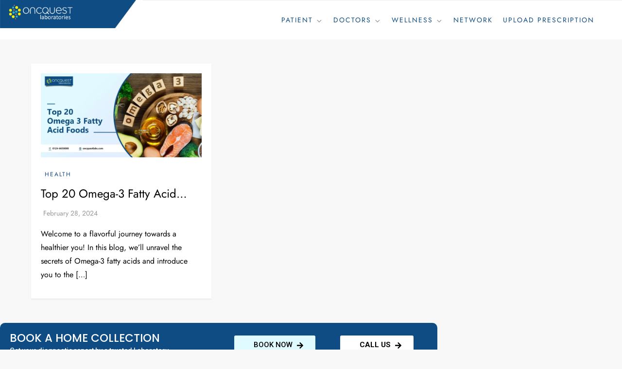

--- FILE ---
content_type: text/html; charset=utf-8
request_url: https://www.google.com/recaptcha/api2/anchor?ar=1&k=6LfBfjsqAAAAAGxMnm03Tke5ORoj3-wPbqtv8ay_&co=aHR0cHM6Ly9vbmNxdWVzdGxhYnMuY29tOjQ0Mw..&hl=en&v=cLm1zuaUXPLFw7nzKiQTH1dX&theme=light&size=normal&anchor-ms=20000&execute-ms=15000&cb=q4bvvm466ouq
body_size: 45844
content:
<!DOCTYPE HTML><html dir="ltr" lang="en"><head><meta http-equiv="Content-Type" content="text/html; charset=UTF-8">
<meta http-equiv="X-UA-Compatible" content="IE=edge">
<title>reCAPTCHA</title>
<style type="text/css">
/* cyrillic-ext */
@font-face {
  font-family: 'Roboto';
  font-style: normal;
  font-weight: 400;
  src: url(//fonts.gstatic.com/s/roboto/v18/KFOmCnqEu92Fr1Mu72xKKTU1Kvnz.woff2) format('woff2');
  unicode-range: U+0460-052F, U+1C80-1C8A, U+20B4, U+2DE0-2DFF, U+A640-A69F, U+FE2E-FE2F;
}
/* cyrillic */
@font-face {
  font-family: 'Roboto';
  font-style: normal;
  font-weight: 400;
  src: url(//fonts.gstatic.com/s/roboto/v18/KFOmCnqEu92Fr1Mu5mxKKTU1Kvnz.woff2) format('woff2');
  unicode-range: U+0301, U+0400-045F, U+0490-0491, U+04B0-04B1, U+2116;
}
/* greek-ext */
@font-face {
  font-family: 'Roboto';
  font-style: normal;
  font-weight: 400;
  src: url(//fonts.gstatic.com/s/roboto/v18/KFOmCnqEu92Fr1Mu7mxKKTU1Kvnz.woff2) format('woff2');
  unicode-range: U+1F00-1FFF;
}
/* greek */
@font-face {
  font-family: 'Roboto';
  font-style: normal;
  font-weight: 400;
  src: url(//fonts.gstatic.com/s/roboto/v18/KFOmCnqEu92Fr1Mu4WxKKTU1Kvnz.woff2) format('woff2');
  unicode-range: U+0370-0377, U+037A-037F, U+0384-038A, U+038C, U+038E-03A1, U+03A3-03FF;
}
/* vietnamese */
@font-face {
  font-family: 'Roboto';
  font-style: normal;
  font-weight: 400;
  src: url(//fonts.gstatic.com/s/roboto/v18/KFOmCnqEu92Fr1Mu7WxKKTU1Kvnz.woff2) format('woff2');
  unicode-range: U+0102-0103, U+0110-0111, U+0128-0129, U+0168-0169, U+01A0-01A1, U+01AF-01B0, U+0300-0301, U+0303-0304, U+0308-0309, U+0323, U+0329, U+1EA0-1EF9, U+20AB;
}
/* latin-ext */
@font-face {
  font-family: 'Roboto';
  font-style: normal;
  font-weight: 400;
  src: url(//fonts.gstatic.com/s/roboto/v18/KFOmCnqEu92Fr1Mu7GxKKTU1Kvnz.woff2) format('woff2');
  unicode-range: U+0100-02BA, U+02BD-02C5, U+02C7-02CC, U+02CE-02D7, U+02DD-02FF, U+0304, U+0308, U+0329, U+1D00-1DBF, U+1E00-1E9F, U+1EF2-1EFF, U+2020, U+20A0-20AB, U+20AD-20C0, U+2113, U+2C60-2C7F, U+A720-A7FF;
}
/* latin */
@font-face {
  font-family: 'Roboto';
  font-style: normal;
  font-weight: 400;
  src: url(//fonts.gstatic.com/s/roboto/v18/KFOmCnqEu92Fr1Mu4mxKKTU1Kg.woff2) format('woff2');
  unicode-range: U+0000-00FF, U+0131, U+0152-0153, U+02BB-02BC, U+02C6, U+02DA, U+02DC, U+0304, U+0308, U+0329, U+2000-206F, U+20AC, U+2122, U+2191, U+2193, U+2212, U+2215, U+FEFF, U+FFFD;
}
/* cyrillic-ext */
@font-face {
  font-family: 'Roboto';
  font-style: normal;
  font-weight: 500;
  src: url(//fonts.gstatic.com/s/roboto/v18/KFOlCnqEu92Fr1MmEU9fCRc4AMP6lbBP.woff2) format('woff2');
  unicode-range: U+0460-052F, U+1C80-1C8A, U+20B4, U+2DE0-2DFF, U+A640-A69F, U+FE2E-FE2F;
}
/* cyrillic */
@font-face {
  font-family: 'Roboto';
  font-style: normal;
  font-weight: 500;
  src: url(//fonts.gstatic.com/s/roboto/v18/KFOlCnqEu92Fr1MmEU9fABc4AMP6lbBP.woff2) format('woff2');
  unicode-range: U+0301, U+0400-045F, U+0490-0491, U+04B0-04B1, U+2116;
}
/* greek-ext */
@font-face {
  font-family: 'Roboto';
  font-style: normal;
  font-weight: 500;
  src: url(//fonts.gstatic.com/s/roboto/v18/KFOlCnqEu92Fr1MmEU9fCBc4AMP6lbBP.woff2) format('woff2');
  unicode-range: U+1F00-1FFF;
}
/* greek */
@font-face {
  font-family: 'Roboto';
  font-style: normal;
  font-weight: 500;
  src: url(//fonts.gstatic.com/s/roboto/v18/KFOlCnqEu92Fr1MmEU9fBxc4AMP6lbBP.woff2) format('woff2');
  unicode-range: U+0370-0377, U+037A-037F, U+0384-038A, U+038C, U+038E-03A1, U+03A3-03FF;
}
/* vietnamese */
@font-face {
  font-family: 'Roboto';
  font-style: normal;
  font-weight: 500;
  src: url(//fonts.gstatic.com/s/roboto/v18/KFOlCnqEu92Fr1MmEU9fCxc4AMP6lbBP.woff2) format('woff2');
  unicode-range: U+0102-0103, U+0110-0111, U+0128-0129, U+0168-0169, U+01A0-01A1, U+01AF-01B0, U+0300-0301, U+0303-0304, U+0308-0309, U+0323, U+0329, U+1EA0-1EF9, U+20AB;
}
/* latin-ext */
@font-face {
  font-family: 'Roboto';
  font-style: normal;
  font-weight: 500;
  src: url(//fonts.gstatic.com/s/roboto/v18/KFOlCnqEu92Fr1MmEU9fChc4AMP6lbBP.woff2) format('woff2');
  unicode-range: U+0100-02BA, U+02BD-02C5, U+02C7-02CC, U+02CE-02D7, U+02DD-02FF, U+0304, U+0308, U+0329, U+1D00-1DBF, U+1E00-1E9F, U+1EF2-1EFF, U+2020, U+20A0-20AB, U+20AD-20C0, U+2113, U+2C60-2C7F, U+A720-A7FF;
}
/* latin */
@font-face {
  font-family: 'Roboto';
  font-style: normal;
  font-weight: 500;
  src: url(//fonts.gstatic.com/s/roboto/v18/KFOlCnqEu92Fr1MmEU9fBBc4AMP6lQ.woff2) format('woff2');
  unicode-range: U+0000-00FF, U+0131, U+0152-0153, U+02BB-02BC, U+02C6, U+02DA, U+02DC, U+0304, U+0308, U+0329, U+2000-206F, U+20AC, U+2122, U+2191, U+2193, U+2212, U+2215, U+FEFF, U+FFFD;
}
/* cyrillic-ext */
@font-face {
  font-family: 'Roboto';
  font-style: normal;
  font-weight: 900;
  src: url(//fonts.gstatic.com/s/roboto/v18/KFOlCnqEu92Fr1MmYUtfCRc4AMP6lbBP.woff2) format('woff2');
  unicode-range: U+0460-052F, U+1C80-1C8A, U+20B4, U+2DE0-2DFF, U+A640-A69F, U+FE2E-FE2F;
}
/* cyrillic */
@font-face {
  font-family: 'Roboto';
  font-style: normal;
  font-weight: 900;
  src: url(//fonts.gstatic.com/s/roboto/v18/KFOlCnqEu92Fr1MmYUtfABc4AMP6lbBP.woff2) format('woff2');
  unicode-range: U+0301, U+0400-045F, U+0490-0491, U+04B0-04B1, U+2116;
}
/* greek-ext */
@font-face {
  font-family: 'Roboto';
  font-style: normal;
  font-weight: 900;
  src: url(//fonts.gstatic.com/s/roboto/v18/KFOlCnqEu92Fr1MmYUtfCBc4AMP6lbBP.woff2) format('woff2');
  unicode-range: U+1F00-1FFF;
}
/* greek */
@font-face {
  font-family: 'Roboto';
  font-style: normal;
  font-weight: 900;
  src: url(//fonts.gstatic.com/s/roboto/v18/KFOlCnqEu92Fr1MmYUtfBxc4AMP6lbBP.woff2) format('woff2');
  unicode-range: U+0370-0377, U+037A-037F, U+0384-038A, U+038C, U+038E-03A1, U+03A3-03FF;
}
/* vietnamese */
@font-face {
  font-family: 'Roboto';
  font-style: normal;
  font-weight: 900;
  src: url(//fonts.gstatic.com/s/roboto/v18/KFOlCnqEu92Fr1MmYUtfCxc4AMP6lbBP.woff2) format('woff2');
  unicode-range: U+0102-0103, U+0110-0111, U+0128-0129, U+0168-0169, U+01A0-01A1, U+01AF-01B0, U+0300-0301, U+0303-0304, U+0308-0309, U+0323, U+0329, U+1EA0-1EF9, U+20AB;
}
/* latin-ext */
@font-face {
  font-family: 'Roboto';
  font-style: normal;
  font-weight: 900;
  src: url(//fonts.gstatic.com/s/roboto/v18/KFOlCnqEu92Fr1MmYUtfChc4AMP6lbBP.woff2) format('woff2');
  unicode-range: U+0100-02BA, U+02BD-02C5, U+02C7-02CC, U+02CE-02D7, U+02DD-02FF, U+0304, U+0308, U+0329, U+1D00-1DBF, U+1E00-1E9F, U+1EF2-1EFF, U+2020, U+20A0-20AB, U+20AD-20C0, U+2113, U+2C60-2C7F, U+A720-A7FF;
}
/* latin */
@font-face {
  font-family: 'Roboto';
  font-style: normal;
  font-weight: 900;
  src: url(//fonts.gstatic.com/s/roboto/v18/KFOlCnqEu92Fr1MmYUtfBBc4AMP6lQ.woff2) format('woff2');
  unicode-range: U+0000-00FF, U+0131, U+0152-0153, U+02BB-02BC, U+02C6, U+02DA, U+02DC, U+0304, U+0308, U+0329, U+2000-206F, U+20AC, U+2122, U+2191, U+2193, U+2212, U+2215, U+FEFF, U+FFFD;
}

</style>
<link rel="stylesheet" type="text/css" href="https://www.gstatic.com/recaptcha/releases/cLm1zuaUXPLFw7nzKiQTH1dX/styles__ltr.css">
<script nonce="39Cj4b7uoqgAsvdpcTpMvg" type="text/javascript">window['__recaptcha_api'] = 'https://www.google.com/recaptcha/api2/';</script>
<script type="text/javascript" src="https://www.gstatic.com/recaptcha/releases/cLm1zuaUXPLFw7nzKiQTH1dX/recaptcha__en.js" nonce="39Cj4b7uoqgAsvdpcTpMvg">
      
    </script></head>
<body><div id="rc-anchor-alert" class="rc-anchor-alert"></div>
<input type="hidden" id="recaptcha-token" value="[base64]">
<script type="text/javascript" nonce="39Cj4b7uoqgAsvdpcTpMvg">
      recaptcha.anchor.Main.init("[\x22ainput\x22,[\x22bgdata\x22,\x22\x22,\[base64]/[base64]/UC5qKyJ+IjoiRToiKStELm1lc3NhZ2UrIjoiK0Quc3RhY2spLnNsaWNlKDAsMjA0OCl9LGx0PWZ1bmN0aW9uKEQsUCl7UC5GLmxlbmd0aD4xMDQ/[base64]/dltQKytdPUY6KEY8MjA0OD92W1ArK109Rj4+NnwxOTI6KChGJjY0NTEyKT09NTUyOTYmJkUrMTxELmxlbmd0aCYmKEQuY2hhckNvZGVBdChFKzEpJjY0NTEyKT09NTYzMjA/[base64]/[base64]/MjU1OlA/NToyKSlyZXR1cm4gZmFsc2U7cmV0dXJuIEYuST0oTSg0NTAsKEQ9KEYuc1k9RSxaKFA/[base64]/[base64]/[base64]/bmV3IGxbSF0oR1swXSk6bj09Mj9uZXcgbFtIXShHWzBdLEdbMV0pOm49PTM/bmV3IGxbSF0oR1swXSxHWzFdLEdbMl0pOm49PTQ/[base64]/[base64]/[base64]/[base64]/[base64]\x22,\[base64]\\u003d\\u003d\x22,\x22w7orw6EhesKUw406MlrDrCNCwqAHw7rCiMOyJRs6aMOVHxjDpWzCnSRkFTs8wp5nworCiSzDvCDDnHBtwofCkGPDg2JxwpUVwpPCmBPDjMK0w5MpFEYnIcKCw5/CqMOIw7bDhsOSwo/Cpm8WXsO6w6p0w43DscK6CGFiwq3DsXQ9a8KMw5bCp8OIA8OvwrA9GsOpEsKnU0NDw4Q7EsOsw5TDgRnCusOASRATYBoxw6/CkzJHwrLDvyNsQ8K0wqFuVsOFw6LDmEnDm8O/woHDqlxYEjbDp8KbNUHDhVtjOTfDvsO4wpPDj8Ojwq3CuD3CpsKaNhHCscK7wooaw5TDuH5nw7o6AcKrRMKtwqzDrsKveF1rw4TDmRYcSgZibcKvw5RTY8O4wpfCmVrDsRVsecO1MgfCscOUwr7DtsK/wp/DjVtURywyTRtDBsK2w5ZJXHDDtMKkHcKJXyrCkx7CtRDCl8Oww7jCpDfDu8KmwpfCsMOuG8OZI8OkDV/Ct242R8Kmw4DDrMKswoHDiMKiw79twq1Mw57DlcKxYMK+wo/Ck3/CtMKYd3TDt8OkwrI/KB7CrMKbLMOrD8Kpw4fCv8KvRT/Cv17Ci8Krw4krwrZpw4t0c287LCdiwoTCnDjDtBtqbB5Qw4QTRRAtOsOJJ3Nkw6g0HgM8wrYhesK1bsKKWzvDlm/DsMKNw73DuUrCr8OzMys4A2nCmsKDw67DosKfecOXL8Oxw5TCt0vDh8KKHEXChMKIH8O9woTDpsONTA7CijXDs0TDjMOCUcONaMOPVcOSwqM1G8OjwovCncO/[base64]/Cl8OAR3TDrsKYwqsCw6oow4Z6QG4Ywo9XI38MNsKhZU/DrkQvOVQVw5jDosOrbcOrYMOWw70Iw4Vmw7LCt8KewqPCqcKAJQ7DrFrDiztSdx7CgsO5wrsySC1aw7bChEdRwpTCncKxIMO4woILwoNHwpZOwptkwpvDgkfCnlPDkR/DhD7Crxt8P8OdB8KpWlvDoCvDqhgsEcKUwrXCksKsw6wLZMOAL8ORwrXClsKkNkXDj8OHwqQ7wrNsw4DCvMOJV1LCh8KWGcOow4LCv8KDwroEwpksGSXDp8KgZVjCiRfCsUYVUx9ZVcO1w4bClWdIMH/Dj8KNVsO/FsO0PGMYWkIeICvCpkbDocKMw77Cu8KBwrtdw7PDshrCpynCvTjDqcO3w6zCnMOQwpQcwrV9ABVfUmRnw4DCmE/DmBTCoQ/CksKoDAZMUmhZwodQwokKecKMw7RVTF/[base64]/DlDbCk8Khwr/CmMKpWsOdwpvCvsOob3fClEfDu2/DrcOqwoEEwr3Ciykuw7gNwrdeM8OYwovDrivDicKSecKkbjt+PMK1GAfCtsKKEn9LNcKcIsKXw7NDwp3CvzpgEMOzwrgydAnDtMK6w5LDuMKAwqNiw4TCnFgqZ8Kdw49yWwPDqcKIbsKzwrzCtsONZcOUK8K/w79XUUI7wpPDsC5RSsOvworDqjgWUMOuwq9kwqQDAnY+w6BzJgcrw75JwrxiDTl9w4jCv8OXwodLw7ttFg/[base64]/DmsKHw49twpPDi8KcNA9cDMKEUsKUOcKgwpXCu1TCkRXCswo7wozCgXrDs0wVYcKrw7DCkcK0w4jCocO5w73CpcO/UsKJwoXDm3LDn2nDtsOaVcOwP8KeNVM2w7DDmTHDi8OxFsO+M8KyNi83ZMOoWMOhUFXDiUB5RcK4w43DncOZw5PCm1Euw44rw5Ihw71Bwp/CrCXDkhlXw4/DmCfDhcO0ODQdw4VRwr0fw7ZQDcOxw68VRMKmwrjCm8KeW8KiLnRTw7HCksKAIgFpJ3/CoMOow4zCqw7DsDbClMK1FTDDvsOtw7jCkQwYVMOWwoULdlk1U8OOwpnDijLDrEEXwo1edcKDQjNowqTDo8OhUnM9ZSzDgMKaH1bCqDDCisKxcsOACl9jw51nfsKSw7bDqjVufMOzYsKLGHLCk8OFwpFfw4fDiFXDjsKkwo5EfwwBwpDCtcKKwoMyw415JcKPUxpuwp/[base64]/DtMKCJcOFdwsTN8OfO2Ynb8Klw4bDuBnCucO2w6bCvMOvCzDCtjc6fMKxK2fCt8OaOMOHYlfCvcO0fcOjHcKYwpPDgQMOw4xpw4bDtsOSw5YuVgDDncKsw6ogFAcpw6RrFcKxZgvDrMOUV1J9wp/Cq1MUasO8ZzTDoMKJw4rDil7Cmm7Ds8OOw5zDvBcQT8KlNFjCvFLDmcKkw5t+wozDtsO7wplQCXrDgSIBwoUBE8OmR3R0SsKqwqVLHcOUwr/DpsOWDFDCp8KRwpvCtgDDqcK7w5bDgcOrwpA3wrchEEdMwrDCvzdfbsKYw6jClMK9ZcK2w4nDksKMwqJUUnhiEMO0ZcOcw54tIsOJY8OQU8O3wpLDhFTChC/[base64]/[base64]/CrcOhbcKTw7TCl8O2w5PCq2l8CMKgV2LDp8KFw4XCuRfCqDjCssOHY8ODa8KDw4dbwqLClCJgH3Bqw6Z/wqFlIHYgYlZhw4pOw6FVw5jDlFkGIHfCh8K0w4UPw5gHw5HCm8KxwrzDn8KdR8OLfRp1w6dVwoUVw5czw7IlwqvDngDCvHvCicOyw4Z8cmJYwr/DiMKQbsOkV1FnwqkAEQITUcOnbhw1acO/DMOGwpfDs8KnUnjCi8KPTy9eUnR+wq/ChyrDoUDDvmQJQsKCdHTCm2xdY8KfS8OQPcOzwrzDqcKzPzMJw4LCncKXw5wfBkwOZnTCowRLw4bCkcKPZXTDlWVtF0nDk3PDg8KGHQlsKF7Ds0Fyw6s9wobCnsOFwqHDuH7CvcKhAMOjwqfCsDAnw7XCiljDpngWUE/CuyZBwqg+NMKrw7ozw5h4w6sTw7AVwq1DPsKzwr8Pw4jDhSpiNCnCksK6fMOJP8ONw6ARJMKxQ3DCuUcQwpXCkTjDvwI+wrEbw7lWBEYLUBvDgjbCmcOmRcOQABLDh8KAwpZIO2kLwqDCmMKfBn/CiAAjw6zDh8OHw47CrsKqR8KLZUJ5WhAHwpwZwpl/w49owo7CilHDsxPDlgNwwpDCkn97w51ydA9bw5HCtm3DlMOAFG1VIRfCkjDClcOuJFzCmMOxw4MWMh0BwpAYVMK1FMKWwoxUwrQUdsOtK8KuwqFQwq/Cj2fCisK8wqo2TMKXw557ZyvCiS9CfMOZT8OFFMO4YcK3dUXDtzvDnXrCkmTCqBLDkcO0wrJvwrZKwpTCpcK/w7/ChlNiw5E2LMK4wprDiMKVwqXCnB4VQ8KCCMKOw65pAQXDosKbwoA3E8OPYcOhKxbDjMKhw447JWBSHG/CqCDCvMKZGRfDvkRcw7rCkjTDsxbDkMKrKnDDuXzCj8KZSHMwwogLw7gtRsOlbF9Uw4vCn1/Co8KDLVHCvAnCswx8wp/Dt2bCscKlwpvCrTBtWsKbbMO0w4EyT8KMwq0+QMKBw5/CnwNmTCA9BxLCqxJiwq8iTHQrXxEUw4wTwp7DiQBDDMKdYSLDv37Ct1/Dl8ORMsO7w7cFBSUEwr8wdlMgQ8OZVXcwwp3DpTZGwqlsSMOVMi4qFsOGw7jDgsKdw4jDgcOSNMOVwpAHRcKUw5/DpcKzwpPDnl4JRhTDtnQqwp/CkT7DiDAxwoEtMMOlwp/Dn8Otw5HCh8OwJXjDpgAPw6XCt8OPEcOvwrM9w7HDm1/[base64]/Q8Kyw57CqMO/LB/CscOSwoPCpcK6blnCrcOWwoPCqn7CkUDDo8ODGgIlYcKHw6hFw5zDrEHDtcOeDcOofwXDvFbDosOzOMOeAEgMw6o7fsOPwrYvUcO+Gh4MwpzCn8OlwqpHwqQQZX3Dhnk4wqDDpsK5wr3DucKdwoN2MhrCssKmB3EvwpPDosKUJQ8YMsOow4/DnR/DhcKaB1kowq7DocKFBcOTEGvCoMKZw4nDpsKTw5PDlFt7w4ZYXy1Sw5pQY0EuAVvDpcOxYUnDtFXCj3PDj8KYNWPCv8O9bD7Co1nCuVNgEsOMwqnDrU7DuGkDGlzDgEbDtcKewpMyAW4qd8OMQsKvwr7CuMOVBV3DhzzDu8OWM8O4wrrDlcKBckTCi2HDpy9Uwr/Cp8OUJMOoLGs2JGvCmsKgO8KCEsKYEX/CjsKXKMK1WjDDsxHDssOhGsKmw7FewqXCrsO+w6jDhjkSMVfDsjc0wrDCl8KvbMK6wq/DnBjCpMOewo3DjMKnAnXCjsORB0A9w5IsMHzCv8O6w57DqsOVLHh/w6V7w6bDgF4PwpobXH/CpiBKw6rDnFrDvB7DssKSWDPDmcOpwrzClMK9wrwyEDIZwrI2SMOtMMOqH33Dp8KYwqnCuMK5Y8OkwqZ6JsO6wqfCjcKMw5hWV8KyZ8KRfzHChcOvw6I7w5JOw5jDmQTChMKfw7TDvlHCosKmwrvDnsOGJ8OPZHx3w5rChD4oTMKOwrnCjcKpwrvCt8K/e8KEw7PDvsK2LcOLwrfDg8K5wpDCqV5OBVUBwpzCpTvCsH4xw44jCSt/wodBa8Olwp4EwqPDpsKeLcKMC1hlOCDCpcOgcgpfVcO3wpUoAsO4w7vDu0xkS8KcMcO2w6jDtgXCv8K2w7I5WsOOw57DnFEvwpDCk8K1w6UKGXhPeMKEYizCs1o+wrAbw6/Cv3HDngDDpsKFw5AOwqvCpXHCicKQw5fCqS7DnMOITMO7w5MXfULCrMKMCWF1wrY4w5zCqsKSw43Dg8Kpd8KywpdyYBzDoMKjTsK4ZcKpKsOTw77DhHbCjsKIwrTCgQxDHnUow4VEYg/ChsKLDmxqGiJdw6tawq/CrMOHLxXCscOLFGjDisOQw5fDgXnClcKsdsKnWsKwwqVtwqwpw43Dnn/Cp03Ch8Kjw5VEXGdQPcKrw5vCg1TDm8KHXzjDs2ttwr3DusOgw5UWwrPCj8KQwoTCiTTCi0cUXDzCqkQTUsKRcMOrwqAmX8K+FcOrERg2w7vCscO/YhfCjMKSwr8nVnHDoMOmw7F4wpByIMOuA8KeMi3CjV9MAsKdw4PDpjhQccOtFMOfw5QVScKwwrVTPC1TwqkXQ3/Cu8KAwodHISrChUJeFEnDlGsiUcO+wrPColEew4XDiMOSw5wCG8Kmw5rDgcOUI8Osw4HDlQXDgTMQLcKLw6o+wpttb8KLw4wXasK2wqDCqXNrRS3CtTtIQXcmwrnDvX/CncKtw5jDuHVdO8KgYgfChlHDlQzDrVnDhQ3DlcKEw5nDnSh9wqtIBcKGwqTDvTPCh8OQL8Onw67DhXkkNxzCkMOdw67DhxY6Fg/CqsKXR8KVwq5vwqrCvMOwW03CkD3DmyfCucOvwozDp3s0VsKRA8KzB8KXw5ZFwrzCtBDDuMOuw7AqHsK2fMKCbMK2cMKXw4xnw4tfwpdOV8OEwoPDhcKUw5ZRwo/DmsO1w71ZwrIfwrp4w5PDhEdAw7w3w4zDlcK7wrHCkgvCrUPCgQ7DlhzDtsOCwrrDlcKLwoxhLTZlHEx1f3/CoBzDv8OSw6bDtsKIY8O0w6koGWPCjVcObTrDmX4TTsO0HcKMPT7CsEPDtizCu3zDniHCjMO6JVhBw5jDgMOwcGHCisKBQcORwo5zwpTCicOKwp/CgcOVw57Do8OaCMKOSl3DjMKcUVA4w6DDnC7CicO+O8KowroGwqvCt8KRwqUqwqfCo0YvEMO/[base64]/CiMK4HcKaQMKuE0nCr8KmTMO6VsKJAsOcw6LDli7Dpl0NcMOjwqfCikXDqy8Pwq/DrcOmw6nCrcOgK1zCusKXwqEgw4XCvMOSw5/DlHDDk8KewoLDtRzCt8KGw7LDgW7CgMKVRA/[base64]/O3MhMcK/wrvDrTtswrdSXD7DuElsWGXDhsOYw6XDhMK9RyTChG8YHznCh3TDp8KiIVzCq001wq/CocK3w4rDmBXDnGUNw4PCg8OXwq8lw7/CqsOnY8KdEMKaw6HCkcOESikxCHLCn8O7DcOUwqAGCcKVIH3DmMO+DcKjKA7Dq3TCg8OQw5zCumDCgMKMMMO5w6fCgWENLxPCvS0iwonDr8OaY8OcSsK/JsKcw5jDvkPCpcOWwpPCm8KTETBvw5/Dn8KRwo7CvAYGfsOCw5fCpi8GwqrDiMKWw4PDmMKwwo3DuMKbT8ODw4/CnDrDokfDj0c9w5MPw5XDuURzw4TClcK3w6/CtBMSTB1CLMONU8KSEsOEEsK4dQoVwrJLw5Ahw4FwCVvDmTwFIcKDBcKHw5QUwovDlMKgamLCtUgEw78jwp3ChHtswp5HwpcwPEvDuERkK3xCwovDkMO7MMOwbHHCrcKAwpM4wpzCh8KbM8O+w69gw4IpYDA0wpYMD3TCgWjDpWHDry/DrH/DkBdvw4DCtmLDlMO1w7bDoRXDssO4MTZ/wq0sw5QiwoPCmcOsVw0Sw4E3wpIFaMKwUcKqW8OTDzM2fsK2bhDDu8OJAMKidkdPwrHDmcO/w5jDu8O8H2Ybw7kSLCjDoUTDqsKIV8K0wq/ChQTDnMOIw7BJw74LwqoSwrpIw6XCqQt/wp0tZycnwofDp8K6w47CqMKhwpzDuMK1w58aYn0iUMK7wq8waEVWJSBHFWfDjcKgwqUvDcK/w6MjNMKRf0jDjhXDn8O0w6bDiQM7wrzDoBNZR8Kfw63ClQI4IcOnJy/DnsOPwq7CtsKTJcKKYMO7wr7DigHDiCg/RBXDqMOjOcO1w67Du1XDo8Kfwqsbw6zCnhHDvxDCmMKsesO5w7prWMKTw6zCkcOOw7Zew7XDl3TCkF0zSi5uSF9FPsOSUFjDlBDDs8OPwqbDmsOIw6Qyw7bCuw1uw78GwrnDhsOAbRskA8KwWcOdTsOxwrXDlMOMw4/[base64]/[base64]/CqmQvS3vDncOVw5TDoB13esK8w7cRw7LCocK7wqrCp8KPP8KWw6UAHsOkQMKmccOCJysywoTCs8KcGsOlVCJHM8OQGw7Dh8O5w7YuWCDCkVzCvi/[base64]/CrCxHIMKdw6zCmhPDpsOiwoEcOzjCsFHCpcO4wplwEwRpwoo/VF3CrA3CvMOBSDgSwqTDsQ8pUQZbbkYvGCLDu2BLw6cdw4xdMcK0w55acsOlZMO+wpJpw5V0ZgM4wr/CrUZmw5huCMOCw5UfwpjDl0zChR8vVcOUw55nwpJBA8K5wozDswrClRHDgcKmw5/DsF5tXDBOwo/[base64]/ClsK8w7lRwrzChcKLGxzCsVJ6UcOgJcOtKDvCqyQHesODFBfClWfCpFENwrhoIwrDiSxOw44bfH3DuEbDo8K0TDTDoA/DpXbDhsKebHgsTWIdw7IXwr45wpMgbSdjwrrDsMKNw4PChTUZwrxjwojDjsOQwrczw5nDssKMZ1kqw4UKMTsBwovDkSw5V8OwwrfDvVplNhLCn2xEwoLCg0Y6w5zCn8OeQ3Z5dRjDoBfCszRKWg9FwoNnwqZ7TcONwpHCscO1ZVYAwoQLAT/Cv8O/wpwywopDwoLCuVDCrcKJEQXCoT5ySMOHWA7DmnckQcKpw6NMEmVqdsOzw7gICsKRPsO9MlFwKgHCisOVYsOrbH7CscOyDjHCjgLDpWsdw4DDgToVasOsw57DuFQlKAsew4/CvMOcSQMcAcO0IcO1w6XCuWvCo8OjLcOswpQEw4HCjsOBw6/DhVHCmkbDscOmwpnChkDCojDCi8KXw4Mnw65pwoZkbj5yw4/DpMKxw5cUwrDDpsKMQ8OgwqZCGMO/w6EJIk3ChnJ6w7tmw785w4kawrLDucOSOBzDtjrDrkjDtjvDv8Kvw5HCjsOCYMKLWcKbPQ1Tw5ZtwoXCuk3DlsOvMsOWw58Aw5PDqgpDJxrDsWjCtDlyw7PCnSU7EQTCocKwTSx2w4NLQcKmGm/CqCBfAcO6w7wPw6XDgMKbUzHDmcKdwpJtP8OMUkzDpC0dwp5Cw5lfCzQnwrXDhsOmw4wVKl5MQRLCssK8DcKVTMOuw6hoLRoBwow6w7HCkUEPw4/DrMKjCsKPJMKgC8KqEnPCoHNDfXDDm8KrwrE2H8Ohw6vDisKeb3fDiHzDisOFLcKGwo8Lw4DCgcOVwoLDuMKzU8Ofw7XClXIDFMO/wovCh8OKHG7DjW8NR8OYGlVpw47DvMOvXl3DhmsmSMOKwppNfmJPdh/[base64]/DvMOQwpl1UMOIw4/CkjUxR0DDjzjDhMOGw5YCw6jDk8KuwqfDhj3Dl0XCvVLDt8OHwrBuw4FvWcOLwp1FUwY0fsKieVhuKcKKwqBjw5/CmSfDv1/[base64]/CssKSwq8pYQrCgHx/O1/CkVBjw7PChUQpw6TCh8KJHk3CpcOKwqbDrGReVHpmw4QKEG3ChjMtwo7DhMOgwrvDlgfDt8OlQzbDiHLCoXxFLCoGw7EWYcOrA8Kcw6nDp1XDunbDk0Znb3gAwqIRAMKqwq9qw7k9S3JNM8KOXljCpMO/cXYuwrDDtFTCk0zDmz3CpVRbTEpHw51pw7jCglTCo37DuMOFwrsNwrXCo3YpGiBCwpvCv1MICTREDzzCj8O9w5VMw69/w6FNKcKJBcOmwpwfwrxqSFnDuMOlw7gfw7/ClBY0wp0iaMK5w47Dh8KQRsK1LmjDqsKHw4nDuX5SVGQVwrggGsKeRsOHQhvCtMKQw5nDuMOtW8OJMkx7KEF4w5LCkCMYwpzDk1/Cug4Ewp3CvsKVwq3DmBfCksK9GE1VE8KBwrjCn0RXw7jCp8OqwonDr8OFMSHCgndhJCVZclbDjm/[base64]/Cs2I3w5DCjsKDwps5w6x+AcO+w6MZJsOjTjw6wonDhsOGwp5Zw5U2wpTCssKGHMOSKsOTCsKXWsKcw4Q5DQ/DjnfDksOiwrx6UMOrfcKfD2rDocKowr4Owp/[base64]/Dv3nClVhQQ8Ogw6BLTMOrw54pWyfCiFQLw5TCu8K5JsKHCcK2J8OjwpTCqcKDw78KwrBwfsOVTBPCnxFLw73Do27DtiYgw7ktL8OYwpBkwrjDncOlwpldRgMpwrzCqMKea1nDlMOUBcOcwq8Pw4wEUMO0B8O1f8KMw4AqVMOQIg3CiVUHTHklw7rDgTkIw7/[base64]/Y0V8w5cbMMO7CcOVbMO0wrJEworDmgkcwo/[base64]/[base64]/ScKAUcKzWcKzw5EhdsOMMwYmK8KWMzPDisOjwrV4E8OhYgPDncKOwo7DkMKMwrtVY0BiVycqwo/[base64]/DtxJ9S8OFw5HDqcKLfH1uwqEBwpdww7J9Rhgxwr0Qw5LDo3/DosKRZkILH8OKCTcowpQEQH8jUwccb1ggFcKmFsKSa8OJNCbCuQnDt3pFwqpRdT01wpTDj8KIw5LDmsKWeXPDlAhlwq1lw6weScKYeHPDqFwPZ8OzGsKzw4nDpsKaclBNJsOnLWtGw7/CiEQvP256WW5tPlJvasOkfMKXwq0JAMOBDcOYP8KvK8OQKsOpZ8KLNcObw7QqwpsCRsOow6dASxZBO1JnYsOBYyxPFlt0wpnDrsOgw5R9w6tiw4oow5N5OCxacXzDqsK4w686YHvDk8O6QMKzw6DDhMOuYcK/[base64]/cU7CqQnCt1FDVsKlw4PDmsO0wpZfBcK5QcO7wrEww7bCp0MHMsOEb8OEYDkdw4PDuHoXwoMVMsK+U8KtAk/CpVI0NsOLwrDCgi/CpMOUc8OHaWovWXw0wrJ6JB3DjVw0w5vDqjzCnExNMC7DhgbDpcOrw5o9w7fDgcKUD8OCZwxKXcOtwoV7albDhsK4IsKNwovCnCNgGcO9w58SScKww70nVCBKwrZwwqLDi0hFWcOPw7zDscOzFcKDw7ttwpp5w7xNw65sdH8Qwo/CgsOJeRHCkz4kXsOeFMORFMO7wqglAUHDs8OTw5LDrcK4w7rDoGXCuT3CmynDgkPCmAjCmcOzwoPDgHTCuF40N8KKwqbCpyjCvmfDu1sdw4hIwozDnMKxwpLDpR4/CsOcw6DDnsO6YsOFwqPDiMKyw6XCoTF7w65Dw7dVw5Vcw7fCohJvw5NVFlDDh8OCTTPDmhnDnMOVHMOHw5Rew5RHCMOawp3DvMOtAkfDpiEEQy3DkB4BwrYgw7DCgU1+HyPCsBkkXcKBTX8yw5JVDW14wqPDvMOxNxB6w74IwqF2w7R0OsOoVcOCw7/CgcKHwpHCisO8w6Z6woLCrRtowoXDkD/CtcKrPRHCrErCrMONIMOKCjUDw6gawpdIHWHDkCZqwp9Lw7xOBWpWd8OgBsKWb8KTF8O2w5Nrw5TCiMO7A2XChXlBwosULMKhw5LDqk1mW0/CphjDgFttw7TCikoBbsORMgXCg2HCjz1fYjvDhcOlw5ZVV8KEI8KAwox/w6INwpctVVV0w7nCkcKdwrnChTVNwprCrxJQGUMhPsKKwpbDtX3CtyVvwqnDlD9UX2QDWsO8MUHDk8KYwpfDgsOYO2HDtGMyScOPw5wuVSrDrMKcwptXPGpqYsOuw6PDmSjDrsKrwoQJeEbDgkVVw7ZNwrtGWsOQKR/DvU/DtsOhwqUAw4FSABnDt8K3OF/Dv8Ohw7HCicKjYQ5CDcKRwo3Di2EKb2U/wolKDmzDhHrCvgx1aMOJw4crw7jCoFXDi1TCqjvDkRXDiCjDtcK1dsKcfAUvw44YOW9Mw6QQw40yJcKONg8ObXY6AhYGwrPCk0/DtATCmsOvw7QpwqYAw5zDrMKcw4tcbsOSwp3Dh8KaGmDCqjbDu8KpwpQwwqACw7gbF0LCjWRTw588WjXClcOPOsOaWU/CtE0uGMO5wpx/[base64]/[base64]/[base64]/Dshh+wqQDw4jDoMKfeHDCjh1KZMO/bcKGwoLCtcKTMgQEE8OOw6DCmwDDtsKXw5TDlMO0JcOvSTNBVhEKw4HCuCtXw6/Dk8KUwqBVwqI1woTDti3Ci8O1B8O2wot+RWIfIsOhw7VVw43Cq8OmwqwwDMKtA8OgR2jDt8Kpw7zDgCzCmMKdZsO+XcOfFWJSdAMFwq11w59Uw4vCqwTDqykKEMOuRwbDsDUrXMOlw7/CuHtsw63Cq0RlSWbDmE/Dhhhkw4BFEMOsQTwjw4kpAjU0wr3Dp1bCg8OSw6wLLsOVXMOiEsKjw4I7LsKsw4vDiMOmVMKBw6vCnMORFXPDgsKewqYGJ37CoBDDggIZL8KlAU4/w5rDpVHCmcO4SDfCiUYkw5ZCwpfDpcKqwp/CrsOkfSLCvQzCgMKgwqvDgcO7eMOfw44uwofCmsO+MnwtagYwGsOUw7bCuXvCnX/Cowdvw54iwrjCmcOtNsKWAirDuVUMQcO8wovCtFlPRHN9wq7CqQtfw7tDSW/DkCTCmWI7CMOZw7zDp8K0wrlrOAPCo8O/wpDCjMK8FMKJVMK8QsKBwpLCkwfDqinDh8OHOsK4bCvCkSFFLsO2wpFgO8O2w7NvQMKXw6wNwpZHAcKtwrfDu8KkfwEBw4LClsKJMT/[base64]/w4bDo8KmU213wpbClypbMQvDu8O+LMOIw7HDrMORwrxgw4vCu8Kjwp3ChcKlAWPCmDp/w4rDt13CrVnDkMODw7wQa8OVV8KTdGfCmxAZw4zClsOlwrUnw6bDkMKzwpHDvlM1DsOOwr3Di8KHw75vVsOAVinCg8OFLDvDk8KXXcKkRXcjQnF4w5w7HUJ6VsO/TsKPw6HCosKlw7sQQ8K3fsK5HxpiLsOIw7DDtUHDiwTDqirCpV5vRcKvWsKAwoNSw7l2w642PjfDhMKFVQzCnsKZWsKHwp5qw4BbWsOSw7XCu8KNwpTDrh/ClcOSw4PCvsKteWbCuHASLsOMworDgcKywp5pOg04OznCqQxIwrbCoBsKw5LCssOew5zCvcO3woDDlUTCq8OowqPDhjTCgwTCiMKsDw5cwphjU1nCrcOuw47CqGTDhVnCpsOtFSZ4wo5Nw7YyRCAtcVklcx9CC8K2EsOEBMK9wq/CmiTDgsO0w7sHMQR3fQfDiUojw6PCtcOpw57Cu3tXw5fDszJaw6DCgAxSw5M/[base64]/DpMKneGMXbMKfG8KKSgtzwoTCnU53aBtqA8KpwqrDtjYEw7N6w5xDO1HDsHrCmMK1EMKIwrvDs8OYwrHDm8OoKjXDr8K0URrCvMOzwrVow5rDjcOtw5h/EcOlwqVowp8Swq/DqnEfw7Zgb8OFwqYxYcOZw5jCo8KFwoQZwpjCi8OQQsODwphPw7jDpHAzJ8OQwpMGw7/[base64]/[base64]/CgcOXw7vDhFPDv8OqYgnDkSJmwoNHwq1JwobClcOPwqQCRMOWQRPCmmnDuB3CmQPDtwQew6nDrMKiOgEBw6sFQsOzwqsqZMOXXkxjUsOSPsObWsOewo3Cm0TCgA0zBcOaHxDCrsKEwovCvElMw7A+IMO8PMKcw5rDmUEvw7/DqnIFw57CqMKbwobDm8OSwovChUzDgCByw7vCsyXDpsKGIm03w6zDhMKQC2nCscKHw7sYJETDv1rCscK/wrfCnjQhwrLCvyXCg8OywpQkw4Ifw73DskoaXMKLw4/[base64]/CoyLCl8OtQhvDjMKdP2DCgcOywowsOyQdw7PCtmAvdsOuVsOZw5nCvD3CkcK+RsOtwpHDlhZ4ByzCrwXDpsK2wo5cwqPCgcKwwr3DsGbDm8KCw5vCvBMowrzCsSrDg8KTIQ4SG0TDgsORfSzDs8KMwr4lw7/CskpOw7Zyw7/Dli3ClMO6wqbCgsOSHcOHL8K1LsO7VMK/wp5MacOyw4LDuGxUSMOKE8KsYcORGcOrBSPChsOpwrsCcBDCkjzDu8O3w4nCsxsvwrtNwq3DlBnCnVZrwrzDvMKcwqrCg1tgw6RpLMKWCcOVwrAKWsKxCGUCwojCh1nCjMOZwoJ+JsO8JQQ0wo4LwrENASTDnyICw44Tw4RWw4vCh13CpW1kw6vDjA1/FinCkTFPw7fCjlTDgDXDkMKHbUA4w6DChSjDnRfDpcKKw7fCscKZw7NOwppfGmLDqmBiw77DuMKuDcKWwrTCn8KlwoodD8OdBsO+wqlDw50EVR0JURbDi8Ojw6bDvgLDkn/DuFPDi0kiWwAiQinCiMKPcmg3w63CosKGwrheJMOtw7BIQzDDpmV0w4vCksOhwqPDoVsvSR/ChEkkw6pRC8Oaw4LCryPDlsKPw6knw6VPw7ppw5ARwpfDncOOw6LCh8OgCsKIw7Fjw7HCoD4KecO2OsKsw6fCt8K4wqnChMOWfsOGw5XDvDBIw6Y8wo5pa0zDuxjDgkY/[base64]/wod2w4DCn8KMQAXDvEPCv8K/XxoNwr0ZdXLDqsKEd8KUw4J1w4lYw7LDkcKTw7dJwqfCusOnw5jCjEgmaArCmMKfwrLDqUxDw5t5wr/DilZ7wq/CtA7DpcKkw41+w5DDtsOdwrYMZcOPHsO4woDDvcKOwqhoC0cPw4xEw4fCryfCrBgxQAc7NGnDrcKobsK/woNjMcKUTMKKVGt5eMO7L0YKwp19wocBY8KoC8ObwqXCpEvCrgMCRsKJwrLDiD0ZdMK7F8OPdX4iw4zDlcOEDULDuMKawpIxUCjDpcOow7pPYMKhbA3DsVQtw5F0wrvClcKFVcOTwo3DucK9w7vCvi9Sw4rCrsOrMj7DoMKQw4FkGcOADxcgf8KZXsOuwp/CqkAfZcODVMOXwp7DhgPCkMKPdMOdMV7CjsKee8OGw7wPA3sQTcKOZMOAw7jCicOww65TV8KDT8Oow55Rw77DjcKUP1zDrx5lwq1rLitqw5nDliXCnMOEYEc1w5EACArCn8OxwqDCnMOIwqrCnsO9wp/DvTQxwrfCjG/Ct8KzwoocWQHDtcOswqbCj8O8wpRUwpLDtzoSdX3DrhjCinJ9SUTDoHkjw4nDu1ERN8K8XHRxZcOcwqXDhMO2wrHDoGcVG8K3LsK3OMO6w7whNcK7A8K6wqbDk2HCp8OLwoICwpnCszcCBnzCusOewod8RmAhw5ojw6wkTsKcw6PCnGYUwqYYMVLDv8Kuw69/w4bDnMKbWMKERDVMAyt4DsO1woDCicOsdx9mw4Miw5PDrsOJw7Qtw7TDlnkhw47ChCjCg0/ChMO4wqYKwp/DjcOAwrUAw6TDkMOCw73DisO0ScOuLlTDqRs3wr/[base64]/DiRrCgcOUw6HDhwTDjEvClsOJFsKXwps0SBEJwpUSChAVw5XChsOMw4HDncKdwr7DkMKHwqJJRcO4w5jCrMOXw5sXdgfCgFUnDlMbw4Bvw6cawp/Cq0bCpn0TP1PCnMOHQQrCv3bDpcOtTDHDicOFw7DCnsKnOhguLGZSesKVw4oXNRPCmyJRw6LDrnx8wpUHwovDqMOyAcO4w4zDq8KtJ0rCisO6HMKhwpl4wqXDh8KZTjjDgmMFw6XDiEkNQ8KGS1hNw5vClcO0wo/DvsKDKk/CjGwIOsOhAcKUa8KGw4xmWTDDvsONw6HDpsOmwoLCpcKuw6sGCsKpwo3DmMOUIgXCoMK7JcOfw7Ekw4PCv8KIwqF+McOzZsKewr0Nw6nCuMKNTEPDlsO5w5DDsnMkwqkRRsK4wrRjcynDnMKIOhhFw47DhnNIwo/DlXrCvwbDjhTCkCZ3wqHDq8Kywo7CtcOew7sLQ8OsVcOMTsKDDnLCrcK3IglpwpLDuUVgwqFAMikeDmAhw5TCs8OpwpnDksKkwqhsw7sbPT80woA4dhPDi8O9w5HDg8K1w5zDvgnDvGcMw4LChcO8LMOkQwzDknrDhWfCpcKAWSY3Ui/CrgHDqMOvwrRdS2JYw7DDmzY0aELDq1HDrRcvcTXCm8K4c8OBSlRjwptpMcKSw4gvTFYxX8O1w77DuMKVTiRyw6bCvsKLDF4XecOTFMOXXyjClWMWwpLCisKnwo0ffADDjMKpe8KsGXzDjBHDusKbTihMIQ/ClMKUwr4BwpIsFsOQZMOMwoHCjMOuOW5hwoVGScOmFcKxw4nChmFrMcKyw4RyGghcGcOUw5rCnkfDkcOOw6/DhMKXw7fCrsKGPsKzfx85IWPCocKtw5AxE8O8wrfCrjzCpsKZw53CtMKcwrHDhsKxw7nDtsKjwqlPw7VhwpvDi8KBZVzDlsKbAxxTw78vMwE9w7vDh1LCumzDq8Oiw4wvanjCsgpGw7/CqVDDmMKPdcKPXsO7Y3rCocKnV3vDpW02RcKRYMO4w7MTw65tFyFUwr98w7sYbcOxKcKMw5RzDMO2wp/[base64]/Cg8KFw6zChsK7PSosw5UNwrJ/ADBWfcOYaj/CrsOjw6HCqsOfwoTDlMO5wqXDpAjCkMOxDS/CqyILOhhCwq3DrcOjLMK+KsKEA0bCs8Khw78OYsKgCGlTX8K0C8KXagbCi0DDgsOGwq3DocO3T8OGwq7DscK3w7rCghMfw4Qvw4BKM2o+UQRnwp/ClmfCnljDmQrDpiHCsn/DmCnCrsOyw5wAB3DCs1Q5GMKpwpE3wqbDl8KPw6Eaw60GK8OOHcKXwqdLLsKBwqDCpcKRw4d8w7lawq8mw5xhGsOrwoBoVSnClXUYw6bDjC7CvcOfwooYFnbDphp8wr5owps3OMOTQMOdwrJhw754w79Ywq4TfGTDhgPCqQfDmmJSw4/[base64]/XcOnw7zCu8O8w7sZMBvCqcOXKMODwrzDsnvDuBcXwo0Qw6ZtwrgZJsObT8KSw6whTE/DoW/CqVbCvcOjWRtvUT07w5PDqV9CE8Kfw5p8wrYDwp3DvhHDqcOUA8KrQMKtC8KOwo8Fwqgmbmg2AhkmwoMTw608w7I3dQbDjMKodcOHw7tcworCjsK4w5fCqW5owqjChsO5CMKZwovChcKXO3LCmXDDmMK5wpnDnsKlfsOZMWLCtsKuwpjDvl/Dh8O5aU3CjsKRLhodw6MjwrTDglTDpzXDm8K+w4RDAX7CqELDuMK4Y8OdTMOoT8OFegvDh38wwp9fZsOaKx11ZQVJwpHCv8KbE2/DosOiw47DusOxdkATSjLDnMOMR8OiVTocXkBFw4fCtxttw5nDp8OXA0wUw5LCtsKhwoxSw4shw6PDmUJRw4AoOhJKw5XDlcKFwq/Cr13DlztdfsOrHMOiw5PDoMOXw4ZwBEFmORo5VMKeFcKIM8KPVgHDjsOVYcKSFcODw4XDmS/[base64]/wqxpSsKeR3tUwpnCv0fDrXfCpMKBw6XCucOewoVHw7RPEcOfw6rCn8K9VUnChTFEwo/DtElSw5UpUMOSesKnMCEjwrF3cMOGwp7Cq8K9H8OmJMK5wollakvCusKHO8OBfMKLOzIOwqVBw6gNXsOlwqDCisOqwr5zKsKUbzgnw4cJwo/CpFTDssK7w7oCwrnDpsKxd8KkDcK2ahAUwo5mNQfCj8KaBGhuw7nCvcOVf8OwIxrCpnTComIkT8KofsO5ZMOIMsO4RsOkLsKsw63CrBPDt1/DhcOQaETCumnDocK0YsKWwoLDkcOfwrFBw7LCo1ALJWrDsMK/w6XDhSvDuMOswow5CMKxDcOLZsKsw7stw63DiXDDqnDCumnDnyvDjRbDpMOfwpdpw6fCscORwpJxwphxw7s/woIDw5jDpMKpeknDuQrDjH3CmcOuacK8YcOfGsKbccOEJ8KaLyN+RgfDgMKiDsO8wrIONwc9A8OqwoNECMODAMO3DMKQwoTDjMO7wrEvP8OKEAfCojzDtlfCjWvCuA1lwoEJS1QjSMKnwp3DhX7DhA4uw5TCpm3CocO1U8K/wpVzw4XDgcKVwqgdwojCv8KQw6t2w7tGwonCj8Oew6/DmRbDmg7CmcOWST/CtMKhKMOtwqPCnk3DksKKw6p5aMKuw4EqC8KDW8KhwosaC8KEw6rDicOedyrCuF3DlHQLwoM3e1RmKzTDkV/[base64]/DhmbDvHYtKQHDvsOtwrxYw6Z3wp/Cnk/CmMOHfcOgwo97asOpWcO3w6XDu25gZsO7Ux/CrCXCs2wvUsOOwrXDqToKK8KuwrEVdcOFHU/Do8KILMOxE8OvESfDvcOhN8OxRiFKZDfDhMONBsOFwqNREzU1w5MCAMKUw6rDqsOsasKcwqtTcmzDrVfCgmxQK8O6FsOTw4/DtSLDicKTN8OwDWLCscO/HkQYTCbCgWvCssODw7bDpQrDmV9tw7xYZhQJCkVkVcKDwrXDpj/CjyHCsMO+w4Irw4RTwpgOb8KpbcK1w606X2IYYl7Cp0wfbcKJw5ACwoDDsMO+XMOLw5jCvMKLw5XCtcO5DsKLwrFcfMO6wpnCuMOIwofDrsKjw5cLFMKcUsO1w4nCj8Kzw6Fbwo7DsMO1RzIARQRUw4p/SnA1w5gaw7soW3DCgMKPw7FrwpN5TiLCgMO4YQnCjzIPwrbDgMKLdjXDvwoGwrLDp8KFw6LDjsKAwrMBwoR1NlkWD8Oawq/[base64]/[base64]/CnMOUwpfDi2dMScKUdsKww54Nw7bDs8OgO2ctwqDCjMOiwrQeMCTCl8Kowo5Nw4jCo8OcBcOXdRhJwrrCocKJw7Mjwr3CpXPChgtNLcO1wqJ7OT8iPMOXB8OIwpXDh8Ofw7vDhcK4w7NmwrHCssOhFsOhIcOCYD7Ds8Oswr9gw6oPwowzUBrCmxXCgCJ6FcKeDi/Du8KLKcKqX1zCgsOZQ8K+BWrDrMOGJgjCtjrCrcOqNsKhZyrCgcKzd2YpcHJkecOzJTk6w5RVV8KBw49Gw7TCsiMQwr/CqMOTw4fDjcK8ScOaKTccJggFfCXCtsOlNhhzMsKfK3/CssOLwqTDs0cTw7nCkcO7RS5ewrUfKMK3QsKkXz/Cs8OewrovMnbDncOVHcKHw5QMwpbDmhbCiDjDqh8Vw50ywrrDmMOcw4IOMlXDr8OYwpXDmjRyw6jDi8KaH8KKw7rDlRDDkMOEwoHCqMO/[base64]\\u003d\\u003d\x22],null,[\x22conf\x22,null,\x226LfBfjsqAAAAAGxMnm03Tke5ORoj3-wPbqtv8ay_\x22,0,null,null,null,1,[21,125,63,73,95,87,41,43,42,83,102,105,109,121],[5339200,255],0,null,null,null,null,0,null,0,1,700,1,null,0,\x22CvkBEg8I8ajhFRgAOgZUOU5CNWISDwjmjuIVGAA6BlFCb29IYxIPCJrO4xUYAToGcWNKRTNkEg8I8M3jFRgBOgZmSVZJaGISDwjiyqA3GAE6BmdMTkNIYxIPCN6/tzcYADoGZWF6dTZkEg8I2NKBMhgAOgZBcTc3dmYSDgi45ZQyGAE6BVFCT0QwEg8I0tuVNxgAOgZmZmFXQWUSDwiV2JQyGAA6BlBxNjBuZBIPCMXziDcYADoGYVhvaWFjEg8IjcqGMhgBOgZPd040dGYSDgiK/Yg3GAA6BU1mSUk0GhwIAxIYHRG78OQ3DrceDv++pQYZxJ0JGZzijAIZ\x22,0,0,null,null,1,null,0,0],\x22https://oncquestlabs.com:443\x22,null,[1,1,1],null,null,null,0,3600,[\x22https://www.google.com/intl/en/policies/privacy/\x22,\x22https://www.google.com/intl/en/policies/terms/\x22],\x22tMvrBB++/0u3AofN3iBC7ZbhaCEk9a9eLTTMvH2OkKY\\u003d\x22,0,0,null,1,1762277546482,0,0,[246,39,254,6,199],null,[37,32,153,140,148],\x22RC-9uoWFeqgUDk7oA\x22,null,null,null,null,null,\x220dAFcWeA7uKpjmH1R2yx0pG6bazGPou7GzYwTHfMCsrIIuNPnSAwz3xBsczByT1XMwulUW6pOXGK8r0sv9R7kC4CioLc2l_Lc_BQ\x22,1762360346459]");
    </script></body></html>

--- FILE ---
content_type: text/css
request_url: https://oncquestlabs.com/blog/wp-content/uploads/forminator/4855_a83f6b8e26bce0af7246421386f5c8e7/css/style-4855.css?ver=1734002441
body_size: 2635
content:
#forminator-module-4855:not(.select2-dropdown) {
		padding-top: 0;
		padding-right: 0;
		padding-bottom: 0;
		padding-left: 0;
	}


	#forminator-module-4855 {
		border-width: 0;
		border-style: none;
		border-radius: 0;
		-moz-border-radius: 0;
		-webkit-border-radius: 0;
	}


	#forminator-module-4855 {
		border-color: rgba(0,0,0,0);
		background-color: rgba(0,0,0,0);
	}

#forminator-module-4855 .forminator-pagination-footer .forminator-button-paypal {
			flex: 1;
	}
#forminator-module-4855 .forminator-button-paypal > .paypal-buttons {
		}
	.forminator-ui#forminator-module-4855.forminator-design--default .forminator-response-message,
	.forminator-ui#forminator-module-4855.forminator-design--default .forminator-response-message p {
		font-size: 15px;
		font-family: inherit;
		font-weight: 400;
	}


	.forminator-ui#forminator-module-4855.forminator-design--default .forminator-response-message.forminator-error {
		background-color: #F9E4E8;
		box-shadow: inset 2px 0 0 0 #E04562;
		-moz-box-shadow: inset 2px 0 0 0 #E04562;
		-webkit-box-shadow: inset 2px 0 0 0 #E04562;
	}

	.forminator-ui#forminator-module-4855.forminator-design--default .forminator-response-message.forminator-error:hover,
	.forminator-ui#forminator-module-4855.forminator-design--default .forminator-response-message.forminator-error:focus,
	.forminator-ui#forminator-module-4855.forminator-design--default .forminator-response-message.forminator-error:active {
		box-shadow: inset 2px 0 0 0 #E04562;
		-moz-box-shadow: inset 2px 0 0 0 #E04562;
		-webkit-box-shadow: inset 2px 0 0 0 #E04562;
	}

	.forminator-ui#forminator-module-4855.forminator-design--default .forminator-response-message.forminator-error,
	.forminator-ui#forminator-module-4855.forminator-design--default .forminator-response-message.forminator-error p {
		color: #333333;
	}


	.forminator-ui#forminator-module-4855.forminator-design--default .forminator-response-message.forminator-success {
		background-color: #BCEEE6;
		box-shadow: inset 2px 0 0 0 #1ABCA1;
		-moz-box-shadow: inset 2px 0 0 0 #1ABCA1;
		-webkit-box-shadow: inset 2px 0 0 0 #1ABCA1;
	}

	.forminator-ui#forminator-module-4855.forminator-design--default .forminator-response-message.forminator-success:hover,
	.forminator-ui#forminator-module-4855.forminator-design--default .forminator-response-message.forminator-success:focus,
	.forminator-ui#forminator-module-4855.forminator-design--default .forminator-response-message.forminator-success:active {
		box-shadow: inset 2px 0 0 0 #1ABCA1;
		-moz-box-shadow: inset 2px 0 0 0 #1ABCA1;
		-webkit-box-shadow: inset 2px 0 0 0 #1ABCA1;
	}

	.forminator-ui#forminator-module-4855.forminator-design--default .forminator-response-message.forminator-success,
	.forminator-ui#forminator-module-4855.forminator-design--default .forminator-response-message.forminator-success p {
		color: #333333;
	}


	.forminator-ui#forminator-module-4855.forminator-design--default .forminator-response-message.forminator-loading {
		background-color: #F8F8F8;
	}

	.forminator-ui#forminator-module-4855.forminator-design--default .forminator-response-message.forminator-loading,
	.forminator-ui#forminator-module-4855.forminator-design--default .forminator-response-message.forminator-loading p {
		color: #666666;
	}


	.forminator-ui#forminator-module-4855.forminator-design--default .forminator-title {
		font-size: 45px;
		font-family: inherit;
		font-weight: 400;
		text-align: left;
	}

	.forminator-ui#forminator-module-4855.forminator-design--default .forminator-subtitle {
		font-size: 18px;
		font-family: inherit;
		font-weight: 400;
		text-align: left;
	}


	.forminator-ui#forminator-module-4855.forminator-design--default .forminator-title {
		color: #333333;
	}

	.forminator-ui#forminator-module-4855.forminator-design--default .forminator-subtitle {
		color: #333333;
	}


	.forminator-ui#forminator-module-4855.forminator-design--default .forminator-label {
		font-size: 12px;
		font-family: inherit;
		font-weight: 700;
	}


	.forminator-ui#forminator-module-4855.forminator-design--default .forminator-label {
		color: #777771;
	}

	.forminator-ui#forminator-module-4855.forminator-design--default .forminator-label .forminator-required {
		color: #E04562;
	}


	.forminator-ui#forminator-module-4855.forminator-design--default .forminator-description-password {
		display: block;
	}

	.forminator-ui#forminator-module-4855.forminator-design--default .forminator-description,
	.forminator-ui#forminator-module-4855.forminator-design--default .forminator-description p {
		font-size: 12px;
		font-family: inherit;
		font-weight: 400;
	}

	.forminator-ui#forminator-module-4855.forminator-design--default .forminator-description a,
	.forminator-ui#forminator-module-4855.forminator-design--default .forminator-description a:hover,
	.forminator-ui#forminator-module-4855.forminator-design--default .forminator-description a:focus,
	.forminator-ui#forminator-module-4855.forminator-design--default .forminator-description a:active {
		box-shadow: none;
		text-decoration: none;
	}

	.forminator-ui#forminator-module-4855.forminator-design--default .forminator-description p {
		margin: 0;
		padding: 0;
		border: 0;
	}


	.forminator-ui#forminator-module-4855.forminator-design--default .forminator-description,
	.forminator-ui#forminator-module-4855.forminator-design--default .forminator-description p {
		color: #777771;
	}

	.forminator-ui#forminator-module-4855.forminator-design--default .forminator-description a {
		color: #17A8E3;
	}

	.forminator-ui#forminator-module-4855.forminator-design--default .forminator-description a:hover {
		color: #008FCA;
	}

	.forminator-ui#forminator-module-4855.forminator-design--default .forminator-description a:active {
		color: #008FCA;
	}


	.forminator-ui#forminator-module-4855.forminator-design--default .forminator-error-message {
		font-size: 12px;
		font-family: inherit;
		font-weight: 500;
	}


	.forminator-ui#forminator-module-4855.forminator-design--default .forminator-error-message {
		background-color: #F9E4E8;
		color: #E04562;
	}


	.forminator-ui#forminator-module-4855.forminator-design--default .forminator-input,
	.forminator-ui#forminator-module-4855.forminator-design--default .forminator-input input {
		font-size: 16px;
		font-family: inherit;
		font-weight: 400;
	}


	.forminator-ui#forminator-module-4855.forminator-design--default .forminator-input,
	.forminator-ui#forminator-module-4855.forminator-design--default .forminator-input:hover,
	.forminator-ui#forminator-module-4855.forminator-design--default .forminator-input:focus,
	.forminator-ui#forminator-module-4855.forminator-design--default .forminator-input:active {
		border-color: #777771;
		background-color: #EDEDED;
		color: #000000;
	}

	.forminator-ui#forminator-module-4855.forminator-design--default .forminator-input:disabled,
	.forminator-ui#forminator-module-4855.forminator-design--default .forminator-calculation:disabled {
		-webkit-text-fill-color: #000000;
		opacity: 1;
	}

	.forminator-ui#forminator-module-4855.forminator-design--default .forminator-input input,
	.forminator-ui#forminator-module-4855.forminator-design--default .forminator-input input:hover,
	.forminator-ui#forminator-module-4855.forminator-design--default .forminator-input input:focus,
	.forminator-ui#forminator-module-4855.forminator-design--default .forminator-input input:active {
		color: #000000;
	}

	.forminator-ui#forminator-module-4855.forminator-design--default .forminator-input::placeholder {
		color: #888888;
	}

	.forminator-ui#forminator-module-4855.forminator-design--default .forminator-input:-moz-placeholder {
		color: #888888;
	}

	.forminator-ui#forminator-module-4855.forminator-design--default .forminator-input::-moz-placeholder {
		color: #888888;
	}

	.forminator-ui#forminator-module-4855.forminator-design--default .forminator-input:-ms-input-placeholder {
		color: #888888;
	}

	.forminator-ui#forminator-module-4855.forminator-design--default .forminator-input::-webkit-input-placeholder {
		color: #888888;
	}

	.forminator-ui#forminator-module-4855.forminator-design--default .forminator-is_hover .forminator-input {
		border-color: #17A8E3;
		background-color: #E6E6E6;
	}

	.forminator-ui#forminator-module-4855.forminator-design--default .forminator-is_active .forminator-input {
		border-color: #17A8E3;
		background-color: #E6E6E6;
	}

	.forminator-ui#forminator-module-4855.forminator-design--default .forminator-has_error .forminator-input {
		border-color: #E04562;
	}

	.forminator-ui#forminator-module-4855.forminator-design--default .forminator-input-with-icon [class*="forminator-icon-"] {
		color: #777771;
	}

	.forminator-ui#forminator-module-4855.forminator-design--default .forminator-is_active .forminator-input-with-icon [class*="forminator-icon-"] {
		color: #17A8E3;
	}


	.forminator-ui#forminator-module-4855.forminator-design--default .forminator-suffix {
		font-size: 16px;
		font-family: inherit;
		font-weight: 500;
	}


	.forminator-ui#forminator-module-4855.forminator-design--default .forminator-suffix {
		color: #000000;
	}


	.forminator-ui#forminator-module-4855.forminator-design--default .forminator-prefix {
		font-size: 16px;
		font-family: inherit;
		font-weight: 500;
	}


	.forminator-ui#forminator-module-4855.forminator-design--default .forminator-prefix {
		color: #000000;
	}

    
    #forminator-module-4855 .forminator-field .forminator-radio .forminator-radio-image span,
    #forminator-module-4855 .forminator-field .forminator-checkbox .forminator-checkbox-image span {
                    width: 70px;
                    height: 70px;
            }


	.forminator-ui#forminator-module-4855.forminator-design--default .forminator-textarea {
		font-size: 16px;
		font-family: inherit;
		font-weight: 400;
	}


	.forminator-ui#forminator-module-4855.forminator-design--default .forminator-textarea,
	.forminator-ui#forminator-module-4855.forminator-design--default .forminator-textarea:hover,
	.forminator-ui#forminator-module-4855.forminator-design--default .forminator-textarea:focus,
	.forminator-ui#forminator-module-4855.forminator-design--default .forminator-textarea:active {
		border-color: #777771;
		background-color: #EDEDED;
		color: #000000;
	}

	.forminator-ui#forminator-module-4855.forminator-design--default .forminator-is_hover .forminator-textarea {
		border-color: #17A8E3;
		background-color: #E6E6E6;
	}

	.forminator-ui#forminator-module-4855.forminator-design--default .forminator-is_active .forminator-textarea {
		border-color: #17A8E3;
		background-color: #E6E6E6;
	}

	.forminator-ui#forminator-module-4855.forminator-design--default .forminator-has_error .forminator-textarea {
		border-color: #E04562;
	}

	.forminator-ui#forminator-module-4855.forminator-design--default .forminator-textarea::placeholder {
		color: #888888;
	}

	.forminator-ui#forminator-module-4855.forminator-design--default .forminator-textarea:-moz-placeholder {
		color: #888888;
	}

	.forminator-ui#forminator-module-4855.forminator-design--default .forminator-textarea::-moz-placeholder {
		color: #888888;
	}

	.forminator-ui#forminator-module-4855.forminator-design--default .forminator-textarea:-ms-input-placeholder {
		color: #888888;
	}

	.forminator-ui#forminator-module-4855.forminator-design--default .forminator-textarea::-webkit-input-placeholder {
		color: #888888;
	}


	.forminator-ui#forminator-module-4855.forminator-design--default .forminator-radio {
		font-size: 14px;
		font-family: inherit;
		font-weight: 400;
	}


	.forminator-ui#forminator-module-4855.forminator-design--default .forminator-radio {
		color: #000000;
	}

	.forminator-ui#forminator-module-4855.forminator-design--default .forminator-radio .forminator-radio-bullet,
	.forminator-ui#forminator-module-4855.forminator-design--default .forminator-radio .forminator-radio-image {
		border-color: #777771;
		background-color: #EDEDED;
	}

	.forminator-ui#forminator-module-4855.forminator-design--default .forminator-radio .forminator-radio-bullet:before {
		background-color: #17A8E3;
	}

	.forminator-ui#forminator-module-4855.forminator-design--default .forminator-radio input:checked + .forminator-radio-bullet {
		border-color: #17A8E3;
		background-color: #EDEDED;
	}

	.forminator-ui#forminator-module-4855.forminator-design--default .forminator-radio:hover .forminator-radio-image,
	.forminator-ui#forminator-module-4855.forminator-design--default .forminator-radio input:checked ~ .forminator-radio-image {
		border-color: #17A8E3;
		background-color: #E1F6FF;
	}

	.forminator-ui#forminator-module-4855.forminator-design--default .forminator-has_error .forminator-radio .forminator-radio-bullet {
		border-color: #E04562;
	}


	.forminator-ui#forminator-module-4855.forminator-design--default .forminator-checkbox,
	.forminator-ui#forminator-module-4855.forminator-design--default .forminator-checkbox__label,
	.forminator-ui#forminator-module-4855.forminator-design--default .forminator-checkbox__label p {
		font-size: 14px;
		font-family: inherit;
		font-weight: 400;
	}


	.forminator-ui#forminator-module-4855.forminator-design--default .forminator-checkbox,
	.forminator-ui#forminator-module-4855.forminator-design--default .forminator-checkbox__label,
	.forminator-ui#forminator-module-4855.forminator-design--default .forminator-checkbox__label p,
	.forminator-select-dropdown-container--open .forminator-custom-form-4855.forminator-dropdown--default .forminator-checkbox {
		color: #000000;
	}

	.forminator-ui#forminator-module-4855.forminator-design--default .forminator-checkbox .forminator-checkbox-box,
	.forminator-select-dropdown-container--open .forminator-custom-form-4855.forminator-dropdown--default .forminator-checkbox .forminator-checkbox-box {
		border-color: #777771;
		background-color: #EDEDED;
		color: #17A8E3;
	}

	.forminator-ui#forminator-module-4855.forminator-design--default .forminator-checkbox .forminator-checkbox-image {
		border-color: #777771;
		background-color: #EDEDED;
	}

	.forminator-ui#forminator-module-4855.forminator-design--default .forminator-checkbox input:checked + .forminator-checkbox-box,
	.forminator-select-dropdown-container--open .forminator-custom-form-4855.forminator-dropdown--default .forminator-checkbox input:checked + .forminator-checkbox-box {
		border-color: #17A8E3;
		background-color: #EDEDED;
	}

	.forminator-ui#forminator-module-4855.forminator-design--default .forminator-checkbox:hover .forminator-checkbox-image,
	.forminator-ui#forminator-module-4855.forminator-design--default .forminator-checkbox input:checked ~ .forminator-checkbox-image {
		border-color: #17A8E3;
		background-color: #E1F6FF;
	}

	.forminator-ui#forminator-module-4855.forminator-design--default .forminator-has_error .forminator-checkbox .forminator-checkbox-box,
	.forminator-select-dropdown-container--open .forminator-custom-form-4855.forminator-dropdown--default .forminator-has_error .forminator-checkbox .forminator-checkbox-box {
		border-color: #E04562;
	}

	@media screen and ( max-width: 782px ) {
		.forminator-ui#forminator-module-4855.forminator-design--default .forminator-checkbox:hover .forminator-checkbox-image {
			border-color: #777771;
			background-color: #EDEDED;
		}
	}


	.forminator-ui#forminator-module-4855.forminator-design--default .forminator-consent,
	.forminator-ui#forminator-module-4855.forminator-design--default .forminator-consent__label,
	.forminator-ui#forminator-module-4855.forminator-design--default .forminator-consent__label p {
		color: #000000;
	}

	.forminator-ui#forminator-module-4855.forminator-design--default .forminator-consent .forminator-checkbox-box {
		border-color: #777771;
		background-color: #EDEDED;
		color: #17A8E3;
	}

	.forminator-ui#forminator-module-4855.forminator-design--default .forminator-consent input:checked + .forminator-checkbox-box {
		border-color: #17A8E3;
		background-color: #EDEDED;
	}

	.forminator-ui#forminator-module-4855.forminator-design--default .forminator-has_error .forminator-consent .forminator-checkbox-box {
		border-color: #E04562;
	}


	.forminator-ui#forminator-module-4855.forminator-design--default select.forminator-select2 + .forminator-select .selection .select2-selection--single[role="combobox"] .select2-selection__rendered {
		font-size: 16px;
		line-height: 22px;
		font-weight: 400;
	}


	.forminator-ui#forminator-module-4855.forminator-design--default .forminator-select2 + .forminator-select .selection .select2-selection--single[role="combobox"] {
		border-color: #777771;
		background-color: #EDEDED;
	}

	.forminator-ui#forminator-module-4855.forminator-design--default .forminator-select2 + .forminator-select .selection .select2-selection--single[role="combobox"] .select2-selection__rendered {
		color: #000000;
	}

	.forminator-ui#forminator-module-4855.forminator-design--default .forminator-select2 + .forminator-select .selection .select2-selection--single[role="combobox"] .select2-selection__arrow {
		color: #777771;
	}

	.forminator-ui#forminator-module-4855.forminator-design--default .forminator-select2 + .forminator-select .selection .select2-selection--single[role="combobox"]:hover {
		border-color: #17A8E3;
		background-color: #E6E6E6;
	}

	.forminator-ui#forminator-module-4855.forminator-design--default .forminator-select2 + .forminator-select .selection .select2-selection--single[role="combobox"]:hover .select2-selection__rendered {
		color: #000000;
	}

	.forminator-ui#forminator-module-4855.forminator-design--default .forminator-select2 + .forminator-select .selection .select2-selection--single[role="combobox"]:hover .select2-selection__arrow {
		color: #17A8E3;
	}

	.forminator-ui#forminator-module-4855.forminator-design--default .forminator-select2 + .forminator-select.select2-container--open .selection .select2-selection--single[role="combobox"] {
		border-color: #17A8E3;
		background-color: #E6E6E6;
	}

	.forminator-ui#forminator-module-4855.forminator-design--default .forminator-select2 + .forminator-select.select2-container--open .selection .select2-selection--single[role="combobox"] .select2-selection__rendered {
		color: #000000;
	}

	.forminator-ui#forminator-module-4855.forminator-design--default .forminator-select2 + .forminator-select.select2-container--open .selection .select2-selection--single[role="combobox"] .select2-selection__arrow {
		color: #17A8E3;
	}

	.forminator-ui#forminator-module-4855.forminator-design--default .forminator-field.forminator-has_error .forminator-select2 + .forminator-select .selection .select2-selection--single[role="combobox"] {
		border-color: #E04562;
	}


	.forminator-select-dropdown-container--open .forminator-custom-form-4855.forminator-dropdown--default .select2-search input,
	.forminator-select-dropdown-container--open .forminator-dropdown--multiple.forminator-custom-form-4855.forminator-dropdown--default .select2-search input {
		font-size: 16px;
		font-weight: 400;
	}

	.forminator-select-dropdown-container--open .forminator-custom-form-4855.forminator-dropdown--default .select2-results .select2-results__options .select2-results__option,
	.forminator-select-dropdown-container--open .forminator-dropdown--multiple.forminator-custom-form-4855.forminator-dropdown--default .select2-results .select2-results__options .select2-results__option span {
		font-size: 16px;
		font-weight: 400;
	}


	.forminator-select-dropdown-container--open .forminator-custom-form-4855.forminator-dropdown--default {
		border-color: #17A8E3;
		background-color: #E6E6E6;
	}

	.forminator-select-dropdown-container--open .forminator-custom-form-4855.forminator-dropdown--default .select2-results .select2-results__options .select2-results__option,
	.forminator-select-dropdown-container--open .forminator-custom-form-4855.forminator-dropdown--default .select2-results .select2-results__options .select2-results__option span:not(.forminator-checkbox-box) {
		color: #777771;
	}

	.forminator-select-dropdown-container--open .forminator-custom-form-4855.forminator-dropdown--default .select2-results .select2-results__options .select2-results__option:not(.select2-results__option--selected).select2-results__option--highlighted,
	.forminator-select-dropdown-container--open .forminator-custom-form-4855.forminator-dropdown--default .select2-results .select2-results__options .select2-results__option:not(.select2-results__option--selected).select2-results__option--highlighted span:not(.forminator-checkbox-box) {
		background-color: #DDDDDD;
		color: #000000;
	}

	.forminator-select-dropdown-container--open .forminator-custom-form-4855.forminator-dropdown--default .select2-results .select2-results__options .select2-results__option.select2-results__option--selected,
	.forminator-select-dropdown-container--open .forminator-custom-form-4855.forminator-dropdown--default .select2-results .select2-results__options .select2-results__option.select2-results__option--selected span:not(.forminator-checkbox-box) {
		background-color: #17A8E3;
		color: #FFFFFF;
	}

	.forminator-select-dropdown-container--open .forminator-custom-form-4855.forminator-dropdown--default .select2-search input,
	.forminator-select-dropdown-container--open .forminator-custom-form-4855.forminator-dropdown--default .select2-search input:focus,
	.forminator-select-dropdown-container--open .forminator-custom-form-4855.forminator-dropdown--default .select2-search input:hover {
		border-color: #17A8E3;
		background-color: #FFFFFF;
		color: #000000;
	}


	.forminator-ui#forminator-module-4855.forminator-design--default .forminator-multiselect .forminator-option {
		font-size: 16px;
		font-family: inherit;
		font-weight: 400;
	}

	.forminator-ui#forminator-module-4855.forminator-design--default .forminator-select2-selections > li {
		font-size: 12px;
		font-family: inherit;
		font-weight: 500;
	}



	.forminator-ui#forminator-module-4855.forminator-design--default select.forminator-select2 + .forminator-select .selection .select2-selection--multiple[role="combobox"] .select2-selection__placeholder {
		font-size: 16px;
		line-height: 22px;
		font-weight: 400;
	}


	.forminator-ui#forminator-module-4855.forminator-design--default .forminator-multiselect {
		border-color: #777771;
		background-color: #E6E6E6;
	}

	.forminator-ui#forminator-module-4855.forminator-design--default .forminator-has_error .forminator-multiselect {
		border-color: #E04562;
	}

	.forminator-ui#forminator-module-4855.forminator-design--default .forminator-multiselect .forminator-option {
		color: #777771;
	}

	.forminator-ui#forminator-module-4855.forminator-design--default .forminator-multiselect .forminator-option:hover {
		background-color: #DDDDDD;
		color: #000000;
	}

	.forminator-ui#forminator-module-4855.forminator-design--default .forminator-multiselect .forminator-option.forminator-is_checked {
		background-color: #17A8E3;
		color: #FFFFFF;
	}

	.forminator-ui#forminator-module-4855.forminator-design--default .forminator-select2-selections > li {
		background-color: #888888;
		color: #FFFFFF;
	}

	.forminator-ui#forminator-module-4855.forminator-design--default .forminator-select2-selections > li > button {
		color: #FFFFFF;
	}




	.forminator-ui#forminator-module-4855.forminator-design--default .forminator-select2 + .forminator-select .selection .select2-selection--multiple[role="combobox"] {
		border-color: #777771;
		background-color: #EDEDED;
	}

	.forminator-ui#forminator-module-4855.forminator-design--default .forminator-select2 + .forminator-select .selection .select2-selection--multiple[role="combobox"] .select2-selection__rendered {
		color: #000000;
	}

	.forminator-ui#forminator-module-4855.forminator-design--default .forminator-select2 + .forminator-select .selection .select2-selection--multiple[role="combobox"] .select2-selection__arrow {
		color: #777771;
	}

	.forminator-ui#forminator-module-4855.forminator-design--default .forminator-select2 + .forminator-select .selection .select2-selection--multiple[role="combobox"]:hover {
		border-color: #17A8E3;
		background-color: #E6E6E6;
	}

	.forminator-ui#forminator-module-4855.forminator-design--default .forminator-select2 + .forminator-select .selection .select2-selection--multiple[role="combobox"]:hover .select2-selection__rendered {
		color: #000000;
	}

	.forminator-ui#forminator-module-4855.forminator-design--default .forminator-select2 + .forminator-select .selection .select2-selection--multiple[role="combobox"]:hover .select2-selection__arrow {
		color: #17A8E3;
	}

	.forminator-ui#forminator-module-4855.forminator-design--default .forminator-select2 + .forminator-select.select2-container--open .selection .select2-selection--multiple[role="combobox"] {
		border-color: #17A8E3;
		background-color: #E6E6E6;
	}

	.forminator-ui#forminator-module-4855.forminator-design--default .forminator-select2 + .forminator-select.select2-container--open .selection .select2-selection--multiple[role="combobox"] .select2-selection__rendered {
		color: #000000;
	}

	.forminator-ui#forminator-module-4855.forminator-design--default .forminator-select2 + .forminator-select.select2-container--open .selection .select2-selection--multiple[role="combobox"] .select2-selection__arrow {
		color: #17A8E3;
	}

	.forminator-ui#forminator-module-4855.forminator-design--default .forminator-field.forminator-has_error .forminator-select2 + .forminator-select .selection .select2-selection--multiple[role="combobox"] {
		border-color: #E04562;
	}


	.forminator-custom-form-4855.forminator-calendar--default {
		font-family: inherit;
	}


	.forminator-custom-form-4855.forminator-calendar--default:before {
		border-color: #17A8E3;
		background-color: #E6E6E6;
	}

	.forminator-custom-form-4855.forminator-calendar--default .ui-datepicker-header .ui-corner-all {
		background-color: #17A8E3;
		color: #FFFFFF;
	}

	.forminator-custom-form-4855.forminator-calendar--default .ui-datepicker-header .ui-datepicker-title select {
		border-color: #BBBBBB;
		background-color: #FFFFFF;
		color: #777771;
	}

	.forminator-custom-form-4855.forminator-calendar--default .ui-datepicker-calendar thead th {
		color: #333333;
	}

	.forminator-custom-form-4855.forminator-calendar--default .ui-datepicker-calendar tbody td a.ui-state-default,
	.forminator-custom-form-4855.forminator-calendar--default .ui-datepicker-calendar tbody td.ui-state-disabled span {
		border-color: #E6E6E6;
		background-color: #E6E6E6;
		color: #777771;
	}

	.forminator-custom-form-4855.forminator-calendar--default .ui-datepicker-calendar tbody td a.ui-state-default:hover,
	.forminator-custom-form-4855.forminator-calendar--default .ui-datepicker-calendar tbody td a.ui-state-default.ui-state-hover {
		border-color: #DDDDDD;
		background-color: #DDDDDD;
		color: #777771;
	}

	.forminator-custom-form-4855.forminator-calendar--default .ui-datepicker-calendar tbody td a.ui-state-default:active,
	.forminator-custom-form-4855.forminator-calendar--default .ui-datepicker-calendar tbody td a.ui-state-default.ui-state-active {
		border-color: #17A8E3;
		background-color: #17A8E3;
		color: #FFFFFF;
	}

	.forminator-custom-form-4855.forminator-calendar--default .ui-datepicker-calendar tbody td a.ui-state-default.ui-state-highlight {
		border-color: #17A8E3;
		background-color: #C8DEE7;
		color: #17A8E3;
	}

	.forminator-custom-form-4855.forminator-calendar--default .ui-datepicker-calendar tbody td a.ui-state-default.ui-state-highlight:active,
	.forminator-custom-form-4855.forminator-calendar--default .ui-datepicker-calendar tbody td a.ui-state-default.ui-state-highlight.ui-state-active {
		border-color: #17A8E3;
		background-color: #17A8E3;
		color: #FFFFFF;
	}


	.forminator-ui#forminator-module-4855.forminator-design--default .forminator-button-upload {
		font-size: 14px;
		font-family: inherit;
		font-weight: 500;
	}

	.forminator-ui#forminator-module-4855.forminator-design--default .forminator-file-upload > span {
		font-size: 12px;
		font-family: inherit;
		font-weight: 500;
	}


	.forminator-ui#forminator-module-4855.forminator-design--default .forminator-button-upload {
		background-color: #1ABCA1;
		color: #FFFFFF;
	}

	.forminator-ui#forminator-module-4855.forminator-design--default .forminator-button-upload:hover {
		background-color: #159C85;
		color: #FFFFFF;
	}

	.forminator-ui#forminator-module-4855.forminator-design--default .forminator-button-upload:active {
		background-color: #159C85;
		color: #FFFFFF;
	}

	.forminator-ui#forminator-module-4855.forminator-design--default .forminator-file-upload > span {
		color: #777771;
	}

	.forminator-ui#forminator-module-4855.forminator-design--default .forminator-button-delete {
		background-color: rgba(0,0,0,0);
	}

	.forminator-ui#forminator-module-4855.forminator-design--default .forminator-button-delete:hover {
		background-color: #F9E4E8;
	}

	.forminator-ui#forminator-module-4855.forminator-design--default .forminator-button-delete:active {
		background-color: #F9E4E8;
	}

	.forminator-ui#forminator-module-4855.forminator-design--default .forminator-button-delete [class*="forminator-icon-"] {
		color: #E04562;
	}

	.forminator-ui#forminator-module-4855.forminator-design--default .forminator-button-delete:hover [class*="forminator-icon-"] {
		color: #E04562;
	}

	.forminator-ui#forminator-module-4855.forminator-design--default .forminator-button-delete:active [class*="forminator-icon-"] {
		color: #E04562;
	}


	/*
	====================
	MU Panel Font Styles
	====================
	*/

	/* STATE: Default */

	.forminator-ui#forminator-module-4855.forminator-design--default .forminator-multi-upload .forminator-multi-upload-message p {
		font-size: 13px;
		line-height: 1.7;
		font-weight: 400;
	}

	.forminator-ui#forminator-module-4855.forminator-design--default .forminator-multi-upload .forminator-multi-upload-message p a,
	.forminator-ui#forminator-module-4855.forminator-design--default .forminator-multi-upload .forminator-multi-upload-message p a:visited,
	.forminator-ui#forminator-module-4855.forminator-design--default .forminator-multi-upload .forminator-multi-upload-message p a:hover,
	.forminator-ui#forminator-module-4855.forminator-design--default .forminator-multi-upload .forminator-multi-upload-message p a:focus {
		font-weight: 700;
		text-decoration: underline;
	}

	/*
	====================
	MU File Font Styles
	====================
	*/

	/* STATE: Default */

	.forminator-ui#forminator-module-4855.forminator-design--default .forminator-uploaded-file .forminator-uploaded-file--title {
		font-size: 13px;
		line-height: 1.3;
		font-weight: 700;
	}

	.forminator-ui#forminator-module-4855.forminator-design--default .forminator-uploaded-file .forminator-uploaded-file--size {
		font-size: 12px;
		line-height: 1.4em;
		font-weight: 700;
	}


	/*
	====================
	MU Panel Color Styles
	====================
	*/

	/* STATE: Default */

	.forminator-ui#forminator-module-4855.forminator-design--default .forminator-multi-upload {
		cursor: pointer;
		border-color: #777771;
		background-color: #EDEDED;
		color: #777771;
	}

	.forminator-ui#forminator-module-4855.forminator-design--default .forminator-multi-upload .forminator-multi-upload-message p {
		color: #666666;
	}

	.forminator-ui#forminator-module-4855.forminator-design--default .forminator-multi-upload .forminator-multi-upload-message p a,
	.forminator-ui#forminator-module-4855.forminator-design--default .forminator-multi-upload .forminator-multi-upload-message p a:visited,
	.forminator-ui#forminator-module-4855.forminator-design--default .forminator-multi-upload .forminator-multi-upload-message p a:hover,
	.forminator-ui#forminator-module-4855.forminator-design--default .forminator-multi-upload .forminator-multi-upload-message p a:focus {
		color: #17A8E3;
	}

	/* STATE: Hover */

	.forminator-ui#forminator-module-4855.forminator-design--default .forminator-multi-upload:hover {
		border-color: #17A8E3;
		background-color: #E6E6E6;
		color: #777771;
	}

	/* STATE: Drag Over */

	.forminator-ui#forminator-module-4855.forminator-design--default .forminator-multi-upload.forminator-dragover {
		border-color: #17A8E3;
		background-color: #E1F6FF;
		color: #17A8E3;
	}

	/* STATE: Error */

	.forminator-ui#forminator-module-4855.forminator-design--default .forminator-has_error .forminator-multi-upload {
		border-color: #E04562;
		background-color: #EDEDED;
		color: #777771;
	}

	/*
	====================
	MU File Color Styles
	====================
	*/

	/* STATE: Default */

	.forminator-ui#forminator-module-4855.forminator-design--default .forminator-uploaded-file .forminator-uploaded-file--preview {
		border-color: #777771;
		background-color: #FFFFFF;
	}

	.forminator-ui#forminator-module-4855.forminator-design--default .forminator-uploaded-file .forminator-uploaded-file--preview [class*="forminator-icon-"] {
		color: #777771;
	}

	.forminator-ui#forminator-module-4855.forminator-design--default .forminator-uploaded-file .forminator-uploaded-file--title {
		color: #333333;
	}

	.forminator-ui#forminator-module-4855.forminator-design--default .forminator-uploaded-file .forminator-uploaded-file--size {
		color: #888888;
	}

	.forminator-ui#forminator-module-4855.forminator-design--default .forminator-uploaded-file .forminator-uploaded-file--size [class*="forminator-icon-"] {
		color: #888888;
	}

	/* Error */

	.forminator-ui#forminator-module-4855.forminator-design--default .forminator-uploaded-file.forminator-has_error .forminator-uploaded-file--image,
	.forminator-ui#forminator-module-4855.forminator-design--default .forminator-uploaded-file.forminator-has_error .forminator-uploaded-file--preview {
		border-color: #E04562;
		background-color: #FFFFFF;
	}

	.forminator-ui#forminator-module-4855.forminator-design--default .forminator-uploaded-file.forminator-has_error .forminator-uploaded-file--preview [class*="forminator-icon-"] {
		color: #777771;
	}

	.forminator-ui#forminator-module-4855.forminator-design--default .forminator-uploaded-file.forminator-has_error .forminator-uploaded-file--size [class*="forminator-icon-"] {
		color: #E04562;
	}


	/*
	====================
	Signature Font Styles
	====================
	*/

	/* STATE: Default */

	.forminator-ui#forminator-module-4855.forminator-design--default .forminator-signature .forminator-signature--placeholder {
		font-size: 16px;
		font-weight: 400;
	}


	/*
	====================
	Signature Colors
	====================
	*/

	/* STATE: Default */

	.forminator-ui#forminator-module-4855.forminator-design--default .forminator-signature {
		border-color: #777771;
		background-color: #EDEDED !important;
	}

	.forminator-ui#forminator-module-4855.forminator-design--default .forminator-signature .forminator-signature--placeholder {
		color: #888888;
	}

	/* STATE: Hover */

	.forminator-ui#forminator-module-4855.forminator-design--default .forminator-field-signature.forminator-is_hover .forminator-signature {
		border-color: #17A8E3;
		background-color: #E6E6E6 !important;
	}

	/* STATE: Error */

	.forminator-ui#forminator-module-4855.forminator-design--default .forminator-field-signature.forminator-has_error .forminator-signature {
		border-color: #E04562;
	}


	.forminator-ui#forminator-module-4855.forminator-design--default .forminator-button-submit {
		font-size: 14px;
		font-family: inherit;
		font-weight: 500;
	}


	.forminator-ui#forminator-module-4855.forminator-design--default .forminator-button-submit {
		background-color: #17A8E3;
		color: #FFFFFF;
	}

	.forminator-ui#forminator-module-4855.forminator-design--default .forminator-button-submit:hover {
		background-color: #008FCA;
		color: #FFFFFF;
	}

	.forminator-ui#forminator-module-4855.forminator-design--default .forminator-button-submit:active {
		background-color: #008FCA;
		color: #FFFFFF;
	}


	.forminator-ui#forminator-module-4855.forminator-design--default .forminator-pagination-steps .forminator-step .forminator-step-label {
		font-size: 12px;
		font-family: inherit;
		font-weight: 500;
	}


	.forminator-ui#forminator-module-4855.forminator-design--default .forminator-pagination-steps .forminator-break {
		background-color: #777771;
	}

	.forminator-ui#forminator-module-4855.forminator-design--default .forminator-pagination-steps .forminator-break:before {
		background-color: #17A8E3;
	}

	.forminator-ui#forminator-module-4855.forminator-design--default .forminator-pagination-steps .forminator-step .forminator-step-label {
		color: #17A8E3;
	}

	.forminator-ui#forminator-module-4855.forminator-design--default .forminator-pagination-steps .forminator-step .forminator-step-dot {
		border-color: #777771;
		background-color: #17A8E3;
	}

	.forminator-ui#forminator-module-4855.forminator-design--default .forminator-pagination-steps .forminator-step.forminator-current ~ .forminator-step .forminator-step-label {
		color: #777771;
	}

	.forminator-ui#forminator-module-4855.forminator-design--default .forminator-pagination-steps .forminator-step.forminator-current ~ .forminator-step .forminator-step-dot {
		border-color: #777771;
		background-color: #777771;
	}


	.forminator-ui#forminator-module-4855.forminator-design--default .forminator-pagination-progress .forminator-progress-label {
		font-size: 12px;
		font-family: inherit;
		font-weight: 500;
	}


	.forminator-ui#forminator-module-4855.forminator-design--default .forminator-pagination-progress .forminator-progress-label {
		color: #777771;
	}

	.forminator-ui#forminator-module-4855.forminator-design--default .forminator-pagination-progress .forminator-progress-bar {
		background-color: #E6E6E6;
	}

	.forminator-ui#forminator-module-4855.forminator-design--default .forminator-pagination-progress .forminator-progress-bar span {
		background-color: #17A8E3;
	}


	.forminator-ui#forminator-module-4855.forminator-design--default .forminator-button-back {
		font-size: 14px;
		font-family: inherit;
		font-weight: 500;
	}


	.forminator-ui#forminator-module-4855.forminator-design--default .forminator-button-back {
		background-color: #1ABCA1;
		color: #FFFFFF;
	}

	.forminator-ui#forminator-module-4855.forminator-design--default .forminator-button-back:hover {
		background-color: #159C85;
		color: #FFFFFF;
	}

	.forminator-ui#forminator-module-4855.forminator-design--default .forminator-button-back:active {
		background-color: #159C85;
		color: #FFFFFF;
	}


	.forminator-ui#forminator-module-4855.forminator-design--default .forminator-button-next {
		font-size: 14px;
		font-family: inherit;
		font-weight: 500;
	}


	.forminator-ui#forminator-module-4855.forminator-design--default .forminator-button-next {
		background-color: #1ABCA1;
		color: #FFFFFF;
	}

	.forminator-ui#forminator-module-4855.forminator-design--default .forminator-button-next:hover {
		background-color: #159C85;
		color: #FFFFFF;
	}

	.forminator-ui#forminator-module-4855.forminator-design--default .forminator-button-next:active {
		background-color: #159C85;
		color: #FFFFFF;
	}


	.forminator-ui#forminator-module-4855.forminator-design--default .forminator-repeater-field {
		background: rgba(248, 248, 248, 0.5);
		box-shadow: inset 5px 0px 0px rgba(221, 221, 221, 0.5);
	}

	.forminator-ui#forminator-module-4855.forminator-design--default .forminator-repeater-field .forminator-grouped-fields {
		border-bottom: 1px solid rgba(170, 170, 170, 0.5);
	}


.forminator-ui#forminator-module-4855.forminator-design--default .forminator-repeater-field .forminator-grouped-fields:last-child {
	border-bottom: unset;
}    
	.forminator-ui#forminator-module-4855.forminator-design--default .forminator-repeater-action-link,
	.forminator-ui#forminator-module-4855.forminator-design--default .forminator-repeater-action-button {
		font-size: 12px;
		font-family: inherit;
		font-weight: 500;
	}

	.forminator-ui#forminator-module-4855.forminator-design--default .forminator-repeater-action-icon {
		font-size: 18px;
	}


	.forminator-ui#forminator-module-4855.forminator-design--default .forminator-repeater-action-link {
		color: #17A8E3;
	}

	.forminator-ui#forminator-module-4855.forminator-design--default .forminator-repeater-action-link:hover,
	.forminator-ui#forminator-module-4855.forminator-design--default .forminator-repeater-action-link:active,
	.forminator-ui#forminator-module-4855.forminator-design--default .forminator-repeater-action-link:focus {
		color: #289DCC;
	}


	.forminator-ui#forminator-module-4855.forminator-design--default .forminator-repeater-action-icon {
		color: #888888;
	}

	.forminator-ui#forminator-module-4855.forminator-design--default .forminator-repeater-action-icon:hover,
	.forminator-ui#forminator-module-4855.forminator-design--default .forminator-repeater-action-icon:active {
		color: #666;
	}


	.forminator-ui#forminator-module-4855.forminator-design--default .forminator-repeater-action-button {
		background-color: #F8F8F8;
		color: #666666;
		border: 1px solid #AAAAAA;
	}

	.forminator-ui#forminator-module-4855.forminator-design--default .forminator-repeater-action-button:hover {
		background-color: #F1F1F1;
		color: #666666;
		border: 1px solid #AAAAAA;
	}

	.forminator-ui#forminator-module-4855.forminator-design--default .forminator-repeater-action-button:active {
		background-color: #EEEEEE;
		color: #333333;
		border: 1px solid #888888;
	}

	.forminator-ui#forminator-module-4855.forminator-design--default .forminator-repeater-action-button:disabled {
		background-color: transparent;
		color: #AAAAAA;
		border: 1px solid rgba(31, 31, 31, 0.12);
	}


	.forminator-ui#forminator-module-4855.forminator-design--default .StripeElement {
		padding: 9px;
		border-width: 1px;
		border-style: solid;
		border-color: #777771;
		border-radius: 2px;
		background-color: #EDEDED;
		color: #000000;
		transition: 0.2s ease;
	}

	.forminator-ui#forminator-module-4855.forminator-design--default .StripeElement:hover {
		border-color: #17A8E3;
		background-color: #E6E6E6;
	}

	.forminator-ui#forminator-module-4855.forminator-design--default .StripeElement--focus,
	.forminator-ui#forminator-module-4855.forminator-design--default .StripeElement--focus:hover {
		border-color: #17A8E3;
		background-color: #E6E6E6;
	}

	.forminator-ui#forminator-module-4855.forminator-design--default .StripeElement--invalid,
	.forminator-ui#forminator-module-4855.forminator-design--default .StripeElement--invalid:hover,
	.forminator-ui#forminator-module-4855.forminator-design--default .StripeElement--focus.StripeElement--invalid {
		border-color: #E04562;
	}



	.forminator-ui#forminator-module-4855.forminator-design--default .forminator-rating-suffix {
		color: #888;
	}

	.forminator-ui#forminator-module-4855.forminator-design--default .forminator-rating-item [class*=forminator-icon-]:before {
		color: #aaa;
	}

	.forminator-ui#forminator-module-4855.forminator-design--default .forminator-rating-item.forminator-rating-hover [class*=forminator-icon-]:before,
	.forminator-ui#forminator-module-4855.forminator-design--default .forminator-rating-item.forminator-rating-selected [class*=forminator-icon-]:before {
		color: #ff7e41;
	}

.forminator-ui.forminator-custom-form-4855.forminator-design--default .submitbtn{background-color: #0e4c83 !important;}

--- FILE ---
content_type: text/css
request_url: https://oncquestlabs.com/blog/wp-content/uploads/elementor/css/post-4858.css?ver=1760744451
body_size: 425
content:
.elementor-4858 .elementor-element.elementor-element-1fe0474{--display:flex;--flex-direction:row;--container-widget-width:initial;--container-widget-height:100%;--container-widget-flex-grow:1;--container-widget-align-self:stretch;--flex-wrap-mobile:wrap;--gap:0px 0px;--flex-wrap:wrap;--background-transition:0.3s;--overlay-opacity:0.5;--border-radius:10px 10px 10px 10px;}.elementor-4858 .elementor-element.elementor-element-1fe0474::before, .elementor-4858 .elementor-element.elementor-element-1fe0474 > .elementor-background-video-container::before, .elementor-4858 .elementor-element.elementor-element-1fe0474 > .e-con-inner > .elementor-background-video-container::before, .elementor-4858 .elementor-element.elementor-element-1fe0474 > .elementor-background-slideshow::before, .elementor-4858 .elementor-element.elementor-element-1fe0474 > .e-con-inner > .elementor-background-slideshow::before, .elementor-4858 .elementor-element.elementor-element-1fe0474 > .elementor-motion-effects-container > .elementor-motion-effects-layer::before{background-image:url("https://oncquest-blog.s3.ap-south-1.amazonaws.com/blog/wp-content/uploads/2024/09/09074006/g.svg");--background-overlay:'';background-position:309px -76px;background-repeat:no-repeat;background-size:auto;}.elementor-4858 .elementor-element.elementor-element-1fe0474:not(.elementor-motion-effects-element-type-background), .elementor-4858 .elementor-element.elementor-element-1fe0474 > .elementor-motion-effects-container > .elementor-motion-effects-layer{background-color:#0E4C83;}.elementor-4858 .elementor-element.elementor-element-1fe0474, .elementor-4858 .elementor-element.elementor-element-1fe0474::before{--border-transition:0.3s;}.elementor-4858 .elementor-element.elementor-element-9d5629d{--display:grid;--e-con-grid-template-columns:repeat(1, 1fr);--e-con-grid-template-rows:repeat(1, 1fr);--gap:5px 0px;--grid-auto-flow:row;--background-transition:0.3s;}.elementor-4858 .elementor-element.elementor-element-aa71dc1 .elementor-heading-title{color:#FFFFFF;font-family:"Poppins", Sans-serif;font-size:23px;font-weight:500;}.elementor-4858 .elementor-element.elementor-element-db9f65f{color:#FFFFFF;font-family:"Roboto", Sans-serif;font-size:14px;font-weight:500;}.elementor-4858 .elementor-element.elementor-element-dafa18b{--display:grid;--e-con-grid-template-columns:repeat(2, 1fr);--e-con-grid-template-rows:repeat(1, 1fr);--grid-auto-flow:row;--background-transition:0.3s;}.elementor-4858 .elementor-element.elementor-element-541ebac{--display:grid;--e-con-grid-template-columns:repeat(1, 1fr);--e-con-grid-template-rows:repeat(1, 1fr);--grid-auto-flow:row;--background-transition:0.3s;--padding-top:0px;--padding-bottom:0px;--padding-left:0px;--padding-right:0px;}.elementor-4858 .elementor-element.elementor-element-541ebac.e-con{--align-self:center;}.elementor-4858 .elementor-element.elementor-element-51a014a .elementor-button-content-wrapper{flex-direction:row-reverse;}.elementor-4858 .elementor-element.elementor-element-51a014a .elementor-button{font-family:"Roboto", Sans-serif;font-weight:500;fill:#000000;color:#000000;background-color:#E0FBFF;}.elementor-4858 .elementor-element.elementor-element-69ec683{--display:grid;--e-con-grid-template-columns:repeat(1, 1fr);--e-con-grid-template-rows:repeat(1, 1fr);--grid-auto-flow:row;--background-transition:0.3s;--padding-top:0px;--padding-bottom:0px;--padding-left:0px;--padding-right:0px;}.elementor-4858 .elementor-element.elementor-element-69ec683.e-con{--align-self:center;}.elementor-4858 .elementor-element.elementor-element-a1c0a22 .elementor-button-content-wrapper{flex-direction:row-reverse;}.elementor-4858 .elementor-element.elementor-element-a1c0a22 .elementor-button .elementor-button-content-wrapper{gap:0px;}.elementor-4858 .elementor-element.elementor-element-a1c0a22 .elementor-button{font-family:"Roboto", Sans-serif;font-size:15px;font-weight:700;fill:#000000;color:#000000;background-color:#FFFFFF;}@media(min-width:768px){.elementor-4858 .elementor-element.elementor-element-9d5629d{--width:50%;}.elementor-4858 .elementor-element.elementor-element-dafa18b{--width:50%;}}@media(max-width:1024px){.elementor-4858 .elementor-element.elementor-element-1fe0474::before, .elementor-4858 .elementor-element.elementor-element-1fe0474 > .elementor-background-video-container::before, .elementor-4858 .elementor-element.elementor-element-1fe0474 > .e-con-inner > .elementor-background-video-container::before, .elementor-4858 .elementor-element.elementor-element-1fe0474 > .elementor-background-slideshow::before, .elementor-4858 .elementor-element.elementor-element-1fe0474 > .e-con-inner > .elementor-background-slideshow::before, .elementor-4858 .elementor-element.elementor-element-1fe0474 > .elementor-motion-effects-container > .elementor-motion-effects-layer::before{background-position:227px -70px;}.elementor-4858 .elementor-element.elementor-element-9d5629d{--grid-auto-flow:row;}.elementor-4858 .elementor-element.elementor-element-aa71dc1{text-align:left;}.elementor-4858 .elementor-element.elementor-element-aa71dc1 .elementor-heading-title{font-size:21px;}.elementor-4858 .elementor-element.elementor-element-dafa18b{--grid-auto-flow:row;}.elementor-4858 .elementor-element.elementor-element-541ebac{--grid-auto-flow:row;}.elementor-4858 .elementor-element.elementor-element-69ec683{--grid-auto-flow:row;}}@media(max-width:767px){.elementor-4858 .elementor-element.elementor-element-1fe0474::before, .elementor-4858 .elementor-element.elementor-element-1fe0474 > .elementor-background-video-container::before, .elementor-4858 .elementor-element.elementor-element-1fe0474 > .e-con-inner > .elementor-background-video-container::before, .elementor-4858 .elementor-element.elementor-element-1fe0474 > .elementor-background-slideshow::before, .elementor-4858 .elementor-element.elementor-element-1fe0474 > .e-con-inner > .elementor-background-slideshow::before, .elementor-4858 .elementor-element.elementor-element-1fe0474 > .elementor-motion-effects-container > .elementor-motion-effects-layer::before{background-position:0px 0px;}.elementor-4858 .elementor-element.elementor-element-9d5629d{--e-con-grid-template-columns:repeat(1, 1fr);--grid-auto-flow:row;}.elementor-4858 .elementor-element.elementor-element-aa71dc1 .elementor-heading-title{font-size:17px;}.elementor-4858 .elementor-element.elementor-element-dafa18b{--e-con-grid-template-columns:repeat(1, 1fr);--grid-auto-flow:row;}.elementor-4858 .elementor-element.elementor-element-541ebac{--e-con-grid-template-columns:repeat(1, 1fr);--grid-auto-flow:row;}.elementor-4858 .elementor-element.elementor-element-69ec683{--e-con-grid-template-columns:repeat(1, 1fr);--grid-auto-flow:row;}}

--- FILE ---
content_type: application/x-javascript
request_url: https://oncquestlabs.com/blog/wp-content/plugins/wp-blog-post-layouts/includes/assets/js/elementor-frontend.js?ver=1.1.3
body_size: -114
content:
/**
 * Elementor live preview handler
 * 
 */
 jQuery(document).ready(function($) {
    if( window.elementorFrontend ) {
        if( typeof( elementorFrontend.hooks ) != 'undefined' ) {
            /**
             * Masonry elementor preview
             * 
             */
             elementorFrontend.hooks.addAction( 'frontend/element_ready/cv-masonry-blog-post-layout.default', function( $scope, $ ) {
                var masonryContainer = $scope.find( '.cv-masonry-post-layout' );
                if( masonryContainer.length !== 0 ) {
                    masonryContainer.each( function() {
                        var Pid = $(this).attr('id');
                        var container = $( '#' + Pid + ' .cv-post-wrapper' );
                        container.imagesLoaded( function() {
                            container.masonry();
                        })
                    });
                }
            });
        }
    }
})